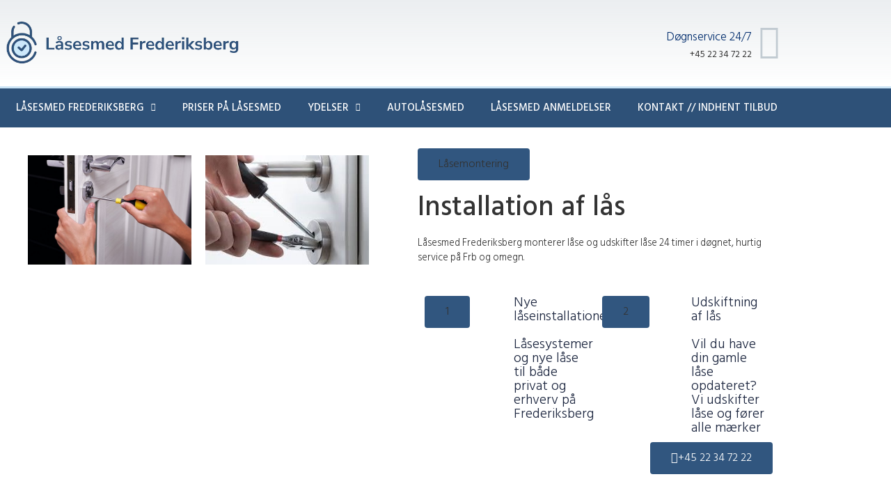

--- FILE ---
content_type: text/html; charset=UTF-8
request_url: https://www.lasesmed-frederiksberg.dk/installation-af-las/
body_size: 16927
content:
<!DOCTYPE html>
<html lang="da-DK" prefix="og: https://ogp.me/ns#">
<head>
	<meta charset="UTF-8">
	<meta name="viewport" content="width=device-width, initial-scale=1.0, viewport-fit=cover" />		
<!-- Søgemaskine-optimering af Rank Math - https://rankmath.com/ -->
<title>Installation af lås - Låsesmed Frederiksberg</title>
<meta name="description" content="Låsesmed Frederiksberg monterer låse og udskifter låse 24 timer i døgnet, hurtig service på Frb og omegn. "/>
<meta name="robots" content="index, follow, max-snippet:-1, max-video-preview:-1, max-image-preview:large"/>
<link rel="canonical" href="https://www.lasesmed-frederiksberg.dk/installation-af-las/" />
<meta property="og:locale" content="da_DK" />
<meta property="og:type" content="article" />
<meta property="og:title" content="Installation af lås - Låsesmed Frederiksberg" />
<meta property="og:description" content="Låsesmed Frederiksberg monterer låse og udskifter låse 24 timer i døgnet, hurtig service på Frb og omegn. " />
<meta property="og:url" content="https://www.lasesmed-frederiksberg.dk/installation-af-las/" />
<meta property="og:site_name" content="Låsesmed Frederiksberg" />
<meta property="og:updated_time" content="2020-09-03T18:32:26+02:00" />
<meta property="og:image" content="https://usercontent.one/wp/www.lasesmed-frederiksberg.dk/wp-content/uploads/2020/09/laasesmed-frederiksberg-13.jpg?media=1640955576" />
<meta property="og:image:secure_url" content="https://usercontent.one/wp/www.lasesmed-frederiksberg.dk/wp-content/uploads/2020/09/laasesmed-frederiksberg-13.jpg?media=1640955576" />
<meta property="og:image:width" content="545" />
<meta property="og:image:height" content="364" />
<meta property="og:image:alt" content="Låsesmed Frederiksberg kører 24 timer om døgnet!" />
<meta property="og:image:type" content="image/jpeg" />
<meta property="article:published_time" content="2020-09-03T13:48:30+02:00" />
<meta property="article:modified_time" content="2020-09-03T18:32:26+02:00" />
<meta name="twitter:card" content="summary_large_image" />
<meta name="twitter:title" content="Installation af lås - Låsesmed Frederiksberg" />
<meta name="twitter:description" content="Låsesmed Frederiksberg monterer låse og udskifter låse 24 timer i døgnet, hurtig service på Frb og omegn. " />
<meta name="twitter:image" content="https://usercontent.one/wp/www.lasesmed-frederiksberg.dk/wp-content/uploads/2020/09/laasesmed-frederiksberg-13.jpg?media=1640955576" />
<meta name="twitter:label1" content="Tid for at læse" />
<meta name="twitter:data1" content="3 minutter" />
<script type="application/ld+json" class="rank-math-schema">{"@context":"https://schema.org","@graph":[{"@type":["Locksmith","Organization"],"@id":"https://www.lasesmed-frederiksberg.dk/#organization","name":"L\u00e5sesmed Frederiksberg - D\u00f8gnservice","url":"https://www.lasesmed-frederiksberg.dk","logo":{"@type":"ImageObject","@id":"https://www.lasesmed-frederiksberg.dk/#logo","url":"https://www.lasesmed-frederiksberg.dk/wp-content/uploads/2020/09/correct.png","contentUrl":"https://www.lasesmed-frederiksberg.dk/wp-content/uploads/2020/09/correct.png","caption":"L\u00e5sesmed Frederiksberg - D\u00f8gnservice","inLanguage":"da-DK","width":"512","height":"512"},"openingHours":["Monday,Tuesday,Wednesday,Thursday,Friday,Saturday,Sunday 09:00-17:00"],"image":{"@id":"https://www.lasesmed-frederiksberg.dk/#logo"}},{"@type":"WebSite","@id":"https://www.lasesmed-frederiksberg.dk/#website","url":"https://www.lasesmed-frederiksberg.dk","name":"L\u00e5sesmed Frederiksberg - D\u00f8gnservice","publisher":{"@id":"https://www.lasesmed-frederiksberg.dk/#organization"},"inLanguage":"da-DK"},{"@type":"ImageObject","@id":"https://www.lasesmed-frederiksberg.dk/wp-content/uploads/2020/09/laasesmed-frederiksberg-13.jpg","url":"https://www.lasesmed-frederiksberg.dk/wp-content/uploads/2020/09/laasesmed-frederiksberg-13.jpg","width":"200","height":"200","inLanguage":"da-DK"},{"@type":"WebPage","@id":"https://www.lasesmed-frederiksberg.dk/installation-af-las/#webpage","url":"https://www.lasesmed-frederiksberg.dk/installation-af-las/","name":"Installation af l\u00e5s - L\u00e5sesmed Frederiksberg","datePublished":"2020-09-03T13:48:30+02:00","dateModified":"2020-09-03T18:32:26+02:00","isPartOf":{"@id":"https://www.lasesmed-frederiksberg.dk/#website"},"primaryImageOfPage":{"@id":"https://www.lasesmed-frederiksberg.dk/wp-content/uploads/2020/09/laasesmed-frederiksberg-13.jpg"},"inLanguage":"da-DK"},{"@type":"Person","@id":"https://www.lasesmed-frederiksberg.dk/author/sara/","name":"Sara","url":"https://www.lasesmed-frederiksberg.dk/author/sara/","image":{"@type":"ImageObject","@id":"https://secure.gravatar.com/avatar/30a7d1ae216d1b4c6f25060e4a869e4d8beda667073eeef1ffe58940e83aa130?s=96&amp;d=mm&amp;r=g","url":"https://secure.gravatar.com/avatar/30a7d1ae216d1b4c6f25060e4a869e4d8beda667073eeef1ffe58940e83aa130?s=96&amp;d=mm&amp;r=g","caption":"Sara","inLanguage":"da-DK"},"sameAs":["https://www.lasesmed-frederiksberg.dk"],"worksFor":{"@id":"https://www.lasesmed-frederiksberg.dk/#organization"}},{"@type":"Article","headline":"Installation af l\u00e5s - L\u00e5sesmed Frederiksberg","datePublished":"2020-09-03T13:48:30+02:00","dateModified":"2020-09-03T18:32:26+02:00","author":{"@id":"https://www.lasesmed-frederiksberg.dk/author/sara/","name":"Sara"},"publisher":{"@id":"https://www.lasesmed-frederiksberg.dk/#organization"},"description":"L\u00e5sesmed Frederiksberg monterer l\u00e5se og udskifter l\u00e5se 24 timer i d\u00f8gnet, hurtig service p\u00e5 Frb og omegn.\u00a0","name":"Installation af l\u00e5s - L\u00e5sesmed Frederiksberg","@id":"https://www.lasesmed-frederiksberg.dk/installation-af-las/#richSnippet","isPartOf":{"@id":"https://www.lasesmed-frederiksberg.dk/installation-af-las/#webpage"},"image":{"@id":"https://www.lasesmed-frederiksberg.dk/wp-content/uploads/2020/09/laasesmed-frederiksberg-13.jpg"},"inLanguage":"da-DK","mainEntityOfPage":{"@id":"https://www.lasesmed-frederiksberg.dk/installation-af-las/#webpage"}}]}</script>
<!-- /Rank Math WordPress SEO plugin -->

<link rel="alternate" type="application/rss+xml" title="Låsesmed Frederiksberg &raquo; Feed" href="https://www.lasesmed-frederiksberg.dk/feed/" />
<link rel="alternate" type="application/rss+xml" title="Låsesmed Frederiksberg &raquo;-kommentar-feed" href="https://www.lasesmed-frederiksberg.dk/comments/feed/" />
<link rel="alternate" title="oEmbed (JSON)" type="application/json+oembed" href="https://www.lasesmed-frederiksberg.dk/wp-json/oembed/1.0/embed?url=https%3A%2F%2Fwww.lasesmed-frederiksberg.dk%2Finstallation-af-las%2F" />
<link rel="alternate" title="oEmbed (XML)" type="text/xml+oembed" href="https://www.lasesmed-frederiksberg.dk/wp-json/oembed/1.0/embed?url=https%3A%2F%2Fwww.lasesmed-frederiksberg.dk%2Finstallation-af-las%2F&#038;format=xml" />
<style id='wp-img-auto-sizes-contain-inline-css'>
img:is([sizes=auto i],[sizes^="auto," i]){contain-intrinsic-size:3000px 1500px}
/*# sourceURL=wp-img-auto-sizes-contain-inline-css */
</style>
<style id='wp-emoji-styles-inline-css'>

	img.wp-smiley, img.emoji {
		display: inline !important;
		border: none !important;
		box-shadow: none !important;
		height: 1em !important;
		width: 1em !important;
		margin: 0 0.07em !important;
		vertical-align: -0.1em !important;
		background: none !important;
		padding: 0 !important;
	}
/*# sourceURL=wp-emoji-styles-inline-css */
</style>
<style id='global-styles-inline-css'>
:root{--wp--preset--aspect-ratio--square: 1;--wp--preset--aspect-ratio--4-3: 4/3;--wp--preset--aspect-ratio--3-4: 3/4;--wp--preset--aspect-ratio--3-2: 3/2;--wp--preset--aspect-ratio--2-3: 2/3;--wp--preset--aspect-ratio--16-9: 16/9;--wp--preset--aspect-ratio--9-16: 9/16;--wp--preset--color--black: #000000;--wp--preset--color--cyan-bluish-gray: #abb8c3;--wp--preset--color--white: #ffffff;--wp--preset--color--pale-pink: #f78da7;--wp--preset--color--vivid-red: #cf2e2e;--wp--preset--color--luminous-vivid-orange: #ff6900;--wp--preset--color--luminous-vivid-amber: #fcb900;--wp--preset--color--light-green-cyan: #7bdcb5;--wp--preset--color--vivid-green-cyan: #00d084;--wp--preset--color--pale-cyan-blue: #8ed1fc;--wp--preset--color--vivid-cyan-blue: #0693e3;--wp--preset--color--vivid-purple: #9b51e0;--wp--preset--gradient--vivid-cyan-blue-to-vivid-purple: linear-gradient(135deg,rgb(6,147,227) 0%,rgb(155,81,224) 100%);--wp--preset--gradient--light-green-cyan-to-vivid-green-cyan: linear-gradient(135deg,rgb(122,220,180) 0%,rgb(0,208,130) 100%);--wp--preset--gradient--luminous-vivid-amber-to-luminous-vivid-orange: linear-gradient(135deg,rgb(252,185,0) 0%,rgb(255,105,0) 100%);--wp--preset--gradient--luminous-vivid-orange-to-vivid-red: linear-gradient(135deg,rgb(255,105,0) 0%,rgb(207,46,46) 100%);--wp--preset--gradient--very-light-gray-to-cyan-bluish-gray: linear-gradient(135deg,rgb(238,238,238) 0%,rgb(169,184,195) 100%);--wp--preset--gradient--cool-to-warm-spectrum: linear-gradient(135deg,rgb(74,234,220) 0%,rgb(151,120,209) 20%,rgb(207,42,186) 40%,rgb(238,44,130) 60%,rgb(251,105,98) 80%,rgb(254,248,76) 100%);--wp--preset--gradient--blush-light-purple: linear-gradient(135deg,rgb(255,206,236) 0%,rgb(152,150,240) 100%);--wp--preset--gradient--blush-bordeaux: linear-gradient(135deg,rgb(254,205,165) 0%,rgb(254,45,45) 50%,rgb(107,0,62) 100%);--wp--preset--gradient--luminous-dusk: linear-gradient(135deg,rgb(255,203,112) 0%,rgb(199,81,192) 50%,rgb(65,88,208) 100%);--wp--preset--gradient--pale-ocean: linear-gradient(135deg,rgb(255,245,203) 0%,rgb(182,227,212) 50%,rgb(51,167,181) 100%);--wp--preset--gradient--electric-grass: linear-gradient(135deg,rgb(202,248,128) 0%,rgb(113,206,126) 100%);--wp--preset--gradient--midnight: linear-gradient(135deg,rgb(2,3,129) 0%,rgb(40,116,252) 100%);--wp--preset--font-size--small: 13px;--wp--preset--font-size--medium: 20px;--wp--preset--font-size--large: 36px;--wp--preset--font-size--x-large: 42px;--wp--preset--spacing--20: 0.44rem;--wp--preset--spacing--30: 0.67rem;--wp--preset--spacing--40: 1rem;--wp--preset--spacing--50: 1.5rem;--wp--preset--spacing--60: 2.25rem;--wp--preset--spacing--70: 3.38rem;--wp--preset--spacing--80: 5.06rem;--wp--preset--shadow--natural: 6px 6px 9px rgba(0, 0, 0, 0.2);--wp--preset--shadow--deep: 12px 12px 50px rgba(0, 0, 0, 0.4);--wp--preset--shadow--sharp: 6px 6px 0px rgba(0, 0, 0, 0.2);--wp--preset--shadow--outlined: 6px 6px 0px -3px rgb(255, 255, 255), 6px 6px rgb(0, 0, 0);--wp--preset--shadow--crisp: 6px 6px 0px rgb(0, 0, 0);}:root { --wp--style--global--content-size: 800px;--wp--style--global--wide-size: 1200px; }:where(body) { margin: 0; }.wp-site-blocks > .alignleft { float: left; margin-right: 2em; }.wp-site-blocks > .alignright { float: right; margin-left: 2em; }.wp-site-blocks > .aligncenter { justify-content: center; margin-left: auto; margin-right: auto; }:where(.wp-site-blocks) > * { margin-block-start: 24px; margin-block-end: 0; }:where(.wp-site-blocks) > :first-child { margin-block-start: 0; }:where(.wp-site-blocks) > :last-child { margin-block-end: 0; }:root { --wp--style--block-gap: 24px; }:root :where(.is-layout-flow) > :first-child{margin-block-start: 0;}:root :where(.is-layout-flow) > :last-child{margin-block-end: 0;}:root :where(.is-layout-flow) > *{margin-block-start: 24px;margin-block-end: 0;}:root :where(.is-layout-constrained) > :first-child{margin-block-start: 0;}:root :where(.is-layout-constrained) > :last-child{margin-block-end: 0;}:root :where(.is-layout-constrained) > *{margin-block-start: 24px;margin-block-end: 0;}:root :where(.is-layout-flex){gap: 24px;}:root :where(.is-layout-grid){gap: 24px;}.is-layout-flow > .alignleft{float: left;margin-inline-start: 0;margin-inline-end: 2em;}.is-layout-flow > .alignright{float: right;margin-inline-start: 2em;margin-inline-end: 0;}.is-layout-flow > .aligncenter{margin-left: auto !important;margin-right: auto !important;}.is-layout-constrained > .alignleft{float: left;margin-inline-start: 0;margin-inline-end: 2em;}.is-layout-constrained > .alignright{float: right;margin-inline-start: 2em;margin-inline-end: 0;}.is-layout-constrained > .aligncenter{margin-left: auto !important;margin-right: auto !important;}.is-layout-constrained > :where(:not(.alignleft):not(.alignright):not(.alignfull)){max-width: var(--wp--style--global--content-size);margin-left: auto !important;margin-right: auto !important;}.is-layout-constrained > .alignwide{max-width: var(--wp--style--global--wide-size);}body .is-layout-flex{display: flex;}.is-layout-flex{flex-wrap: wrap;align-items: center;}.is-layout-flex > :is(*, div){margin: 0;}body .is-layout-grid{display: grid;}.is-layout-grid > :is(*, div){margin: 0;}body{padding-top: 0px;padding-right: 0px;padding-bottom: 0px;padding-left: 0px;}a:where(:not(.wp-element-button)){text-decoration: underline;}:root :where(.wp-element-button, .wp-block-button__link){background-color: #32373c;border-width: 0;color: #fff;font-family: inherit;font-size: inherit;font-style: inherit;font-weight: inherit;letter-spacing: inherit;line-height: inherit;padding-top: calc(0.667em + 2px);padding-right: calc(1.333em + 2px);padding-bottom: calc(0.667em + 2px);padding-left: calc(1.333em + 2px);text-decoration: none;text-transform: inherit;}.has-black-color{color: var(--wp--preset--color--black) !important;}.has-cyan-bluish-gray-color{color: var(--wp--preset--color--cyan-bluish-gray) !important;}.has-white-color{color: var(--wp--preset--color--white) !important;}.has-pale-pink-color{color: var(--wp--preset--color--pale-pink) !important;}.has-vivid-red-color{color: var(--wp--preset--color--vivid-red) !important;}.has-luminous-vivid-orange-color{color: var(--wp--preset--color--luminous-vivid-orange) !important;}.has-luminous-vivid-amber-color{color: var(--wp--preset--color--luminous-vivid-amber) !important;}.has-light-green-cyan-color{color: var(--wp--preset--color--light-green-cyan) !important;}.has-vivid-green-cyan-color{color: var(--wp--preset--color--vivid-green-cyan) !important;}.has-pale-cyan-blue-color{color: var(--wp--preset--color--pale-cyan-blue) !important;}.has-vivid-cyan-blue-color{color: var(--wp--preset--color--vivid-cyan-blue) !important;}.has-vivid-purple-color{color: var(--wp--preset--color--vivid-purple) !important;}.has-black-background-color{background-color: var(--wp--preset--color--black) !important;}.has-cyan-bluish-gray-background-color{background-color: var(--wp--preset--color--cyan-bluish-gray) !important;}.has-white-background-color{background-color: var(--wp--preset--color--white) !important;}.has-pale-pink-background-color{background-color: var(--wp--preset--color--pale-pink) !important;}.has-vivid-red-background-color{background-color: var(--wp--preset--color--vivid-red) !important;}.has-luminous-vivid-orange-background-color{background-color: var(--wp--preset--color--luminous-vivid-orange) !important;}.has-luminous-vivid-amber-background-color{background-color: var(--wp--preset--color--luminous-vivid-amber) !important;}.has-light-green-cyan-background-color{background-color: var(--wp--preset--color--light-green-cyan) !important;}.has-vivid-green-cyan-background-color{background-color: var(--wp--preset--color--vivid-green-cyan) !important;}.has-pale-cyan-blue-background-color{background-color: var(--wp--preset--color--pale-cyan-blue) !important;}.has-vivid-cyan-blue-background-color{background-color: var(--wp--preset--color--vivid-cyan-blue) !important;}.has-vivid-purple-background-color{background-color: var(--wp--preset--color--vivid-purple) !important;}.has-black-border-color{border-color: var(--wp--preset--color--black) !important;}.has-cyan-bluish-gray-border-color{border-color: var(--wp--preset--color--cyan-bluish-gray) !important;}.has-white-border-color{border-color: var(--wp--preset--color--white) !important;}.has-pale-pink-border-color{border-color: var(--wp--preset--color--pale-pink) !important;}.has-vivid-red-border-color{border-color: var(--wp--preset--color--vivid-red) !important;}.has-luminous-vivid-orange-border-color{border-color: var(--wp--preset--color--luminous-vivid-orange) !important;}.has-luminous-vivid-amber-border-color{border-color: var(--wp--preset--color--luminous-vivid-amber) !important;}.has-light-green-cyan-border-color{border-color: var(--wp--preset--color--light-green-cyan) !important;}.has-vivid-green-cyan-border-color{border-color: var(--wp--preset--color--vivid-green-cyan) !important;}.has-pale-cyan-blue-border-color{border-color: var(--wp--preset--color--pale-cyan-blue) !important;}.has-vivid-cyan-blue-border-color{border-color: var(--wp--preset--color--vivid-cyan-blue) !important;}.has-vivid-purple-border-color{border-color: var(--wp--preset--color--vivid-purple) !important;}.has-vivid-cyan-blue-to-vivid-purple-gradient-background{background: var(--wp--preset--gradient--vivid-cyan-blue-to-vivid-purple) !important;}.has-light-green-cyan-to-vivid-green-cyan-gradient-background{background: var(--wp--preset--gradient--light-green-cyan-to-vivid-green-cyan) !important;}.has-luminous-vivid-amber-to-luminous-vivid-orange-gradient-background{background: var(--wp--preset--gradient--luminous-vivid-amber-to-luminous-vivid-orange) !important;}.has-luminous-vivid-orange-to-vivid-red-gradient-background{background: var(--wp--preset--gradient--luminous-vivid-orange-to-vivid-red) !important;}.has-very-light-gray-to-cyan-bluish-gray-gradient-background{background: var(--wp--preset--gradient--very-light-gray-to-cyan-bluish-gray) !important;}.has-cool-to-warm-spectrum-gradient-background{background: var(--wp--preset--gradient--cool-to-warm-spectrum) !important;}.has-blush-light-purple-gradient-background{background: var(--wp--preset--gradient--blush-light-purple) !important;}.has-blush-bordeaux-gradient-background{background: var(--wp--preset--gradient--blush-bordeaux) !important;}.has-luminous-dusk-gradient-background{background: var(--wp--preset--gradient--luminous-dusk) !important;}.has-pale-ocean-gradient-background{background: var(--wp--preset--gradient--pale-ocean) !important;}.has-electric-grass-gradient-background{background: var(--wp--preset--gradient--electric-grass) !important;}.has-midnight-gradient-background{background: var(--wp--preset--gradient--midnight) !important;}.has-small-font-size{font-size: var(--wp--preset--font-size--small) !important;}.has-medium-font-size{font-size: var(--wp--preset--font-size--medium) !important;}.has-large-font-size{font-size: var(--wp--preset--font-size--large) !important;}.has-x-large-font-size{font-size: var(--wp--preset--font-size--x-large) !important;}
:root :where(.wp-block-pullquote){font-size: 1.5em;line-height: 1.6;}
/*# sourceURL=global-styles-inline-css */
</style>
<link rel='stylesheet' id='hello-biz-css' href='https://usercontent.one/wp/www.lasesmed-frederiksberg.dk/wp-content/themes/hello-biz/assets/css/theme.css?ver=1.2.0&media=1640955576' media='all' />
<link rel='stylesheet' id='hello-biz-header-footer-css' href='https://usercontent.one/wp/www.lasesmed-frederiksberg.dk/wp-content/themes/hello-biz/assets/css/header-footer.css?ver=1.2.0&media=1640955576' media='all' />
<link rel='stylesheet' id='elementor-frontend-css' href='https://usercontent.one/wp/www.lasesmed-frederiksberg.dk/wp-content/plugins/elementor/assets/css/frontend.min.css?ver=3.34.0&media=1640955576' media='all' />
<link rel='stylesheet' id='widget-image-css' href='https://usercontent.one/wp/www.lasesmed-frederiksberg.dk/wp-content/plugins/elementor/assets/css/widget-image.min.css?ver=3.34.0&media=1640955576' media='all' />
<link rel='stylesheet' id='widget-icon-box-css' href='https://usercontent.one/wp/www.lasesmed-frederiksberg.dk/wp-content/plugins/elementor/assets/css/widget-icon-box.min.css?ver=3.34.0&media=1640955576' media='all' />
<link rel='stylesheet' id='widget-nav-menu-css' href='https://usercontent.one/wp/www.lasesmed-frederiksberg.dk/wp-content/plugins/elementor-pro/assets/css/widget-nav-menu.min.css?ver=3.29.2&media=1640955576' media='all' />
<link rel='stylesheet' id='widget-icon-list-css' href='https://usercontent.one/wp/www.lasesmed-frederiksberg.dk/wp-content/plugins/elementor/assets/css/widget-icon-list.min.css?ver=3.34.0&media=1640955576' media='all' />
<link rel='stylesheet' id='widget-heading-css' href='https://usercontent.one/wp/www.lasesmed-frederiksberg.dk/wp-content/plugins/elementor/assets/css/widget-heading.min.css?ver=3.34.0&media=1640955576' media='all' />
<link rel='stylesheet' id='widget-form-css' href='https://usercontent.one/wp/www.lasesmed-frederiksberg.dk/wp-content/plugins/elementor-pro/assets/css/widget-form.min.css?ver=3.29.2&media=1640955576' media='all' />
<link rel='stylesheet' id='elementor-icons-css' href='https://usercontent.one/wp/www.lasesmed-frederiksberg.dk/wp-content/plugins/elementor/assets/lib/eicons/css/elementor-icons.min.css?ver=5.45.0&media=1640955576' media='all' />
<link rel='stylesheet' id='elementor-post-9-css' href='https://usercontent.one/wp/www.lasesmed-frederiksberg.dk/wp-content/uploads/elementor/css/post-9.css?media=1640955576?ver=1768325512' media='all' />
<link rel='stylesheet' id='e-animation-grow-css' href='https://usercontent.one/wp/www.lasesmed-frederiksberg.dk/wp-content/plugins/elementor/assets/lib/animations/styles/e-animation-grow.min.css?ver=3.34.0&media=1640955576' media='all' />
<link rel='stylesheet' id='widget-divider-css' href='https://usercontent.one/wp/www.lasesmed-frederiksberg.dk/wp-content/plugins/elementor/assets/css/widget-divider.min.css?ver=3.34.0&media=1640955576' media='all' />
<link rel='stylesheet' id='e-motion-fx-css' href='https://usercontent.one/wp/www.lasesmed-frederiksberg.dk/wp-content/plugins/elementor-pro/assets/css/modules/motion-fx.min.css?ver=3.29.2&media=1640955576' media='all' />
<link rel='stylesheet' id='elementor-post-195-css' href='https://usercontent.one/wp/www.lasesmed-frederiksberg.dk/wp-content/uploads/elementor/css/post-195.css?media=1640955576?ver=1768332345' media='all' />
<link rel='stylesheet' id='elementor-post-27-css' href='https://usercontent.one/wp/www.lasesmed-frederiksberg.dk/wp-content/uploads/elementor/css/post-27.css?media=1640955576?ver=1768325512' media='all' />
<link rel='stylesheet' id='elementor-post-310-css' href='https://usercontent.one/wp/www.lasesmed-frederiksberg.dk/wp-content/uploads/elementor/css/post-310.css?media=1640955576?ver=1768325512' media='all' />
<link rel='stylesheet' id='elementor-gf-roboto-css' href='https://fonts.googleapis.com/css?family=Roboto:100,100italic,200,200italic,300,300italic,400,400italic,500,500italic,600,600italic,700,700italic,800,800italic,900,900italic&#038;display=auto' media='all' />
<link rel='stylesheet' id='elementor-gf-robotoslab-css' href='https://fonts.googleapis.com/css?family=Roboto+Slab:100,100italic,200,200italic,300,300italic,400,400italic,500,500italic,600,600italic,700,700italic,800,800italic,900,900italic&#038;display=auto' media='all' />
<link rel='stylesheet' id='elementor-gf-hind-css' href='https://fonts.googleapis.com/css?family=Hind:100,100italic,200,200italic,300,300italic,400,400italic,500,500italic,600,600italic,700,700italic,800,800italic,900,900italic&#038;display=auto' media='all' />
<link rel='stylesheet' id='elementor-icons-shared-0-css' href='https://usercontent.one/wp/www.lasesmed-frederiksberg.dk/wp-content/plugins/elementor/assets/lib/font-awesome/css/fontawesome.min.css?ver=5.15.3&media=1640955576' media='all' />
<link rel='stylesheet' id='elementor-icons-fa-solid-css' href='https://usercontent.one/wp/www.lasesmed-frederiksberg.dk/wp-content/plugins/elementor/assets/lib/font-awesome/css/solid.min.css?ver=5.15.3&media=1640955576' media='all' />
<link rel='stylesheet' id='elementor-icons-fa-regular-css' href='https://usercontent.one/wp/www.lasesmed-frederiksberg.dk/wp-content/plugins/elementor/assets/lib/font-awesome/css/regular.min.css?ver=5.15.3&media=1640955576' media='all' />
<script src="https://www.lasesmed-frederiksberg.dk/wp-includes/js/jquery/jquery.min.js?ver=3.7.1" id="jquery-core-js"></script>
<script src="https://www.lasesmed-frederiksberg.dk/wp-includes/js/jquery/jquery-migrate.min.js?ver=3.4.1" id="jquery-migrate-js"></script>
<link rel="https://api.w.org/" href="https://www.lasesmed-frederiksberg.dk/wp-json/" /><link rel="alternate" title="JSON" type="application/json" href="https://www.lasesmed-frederiksberg.dk/wp-json/wp/v2/pages/195" /><link rel="EditURI" type="application/rsd+xml" title="RSD" href="https://www.lasesmed-frederiksberg.dk/xmlrpc.php?rsd" />
<meta name="generator" content="WordPress 6.9" />
<link rel='shortlink' href='https://www.lasesmed-frederiksberg.dk/?p=195' />
<meta name="generator" content="Elementor 3.34.0; features: additional_custom_breakpoints; settings: css_print_method-external, google_font-enabled, font_display-auto">
			<style>
				.e-con.e-parent:nth-of-type(n+4):not(.e-lazyloaded):not(.e-no-lazyload),
				.e-con.e-parent:nth-of-type(n+4):not(.e-lazyloaded):not(.e-no-lazyload) * {
					background-image: none !important;
				}
				@media screen and (max-height: 1024px) {
					.e-con.e-parent:nth-of-type(n+3):not(.e-lazyloaded):not(.e-no-lazyload),
					.e-con.e-parent:nth-of-type(n+3):not(.e-lazyloaded):not(.e-no-lazyload) * {
						background-image: none !important;
					}
				}
				@media screen and (max-height: 640px) {
					.e-con.e-parent:nth-of-type(n+2):not(.e-lazyloaded):not(.e-no-lazyload),
					.e-con.e-parent:nth-of-type(n+2):not(.e-lazyloaded):not(.e-no-lazyload) * {
						background-image: none !important;
					}
				}
			</style>
			<link rel="icon" href="https://usercontent.one/wp/www.lasesmed-frederiksberg.dk/wp-content/uploads/2020/09/cropped-correct-1-32x32.png?media=1640955576" sizes="32x32" />
<link rel="icon" href="https://usercontent.one/wp/www.lasesmed-frederiksberg.dk/wp-content/uploads/2020/09/cropped-correct-1-192x192.png?media=1640955576" sizes="192x192" />
<link rel="apple-touch-icon" href="https://usercontent.one/wp/www.lasesmed-frederiksberg.dk/wp-content/uploads/2020/09/cropped-correct-1-180x180.png?media=1640955576" />
<meta name="msapplication-TileImage" content="https://usercontent.one/wp/www.lasesmed-frederiksberg.dk/wp-content/uploads/2020/09/cropped-correct-1-270x270.png?media=1640955576" />
</head>
<body data-rsssl=1 class="wp-singular page-template-default page page-id-195 wp-custom-logo wp-theme-hello-biz ehbiz-default elementor-default elementor-kit-9 elementor-page elementor-page-195">
		<div data-elementor-type="header" data-elementor-id="27" class="elementor elementor-27 elementor-location-header" data-elementor-post-type="elementor_library">
					<section class="elementor-section elementor-top-section elementor-element elementor-element-440c508a elementor-section-height-min-height elementor-section-content-middle elementor-section-boxed elementor-section-height-default elementor-section-items-middle" data-id="440c508a" data-element_type="section" data-settings="{&quot;background_background&quot;:&quot;gradient&quot;}">
						<div class="elementor-container elementor-column-gap-no">
					<div class="elementor-column elementor-col-50 elementor-top-column elementor-element elementor-element-1078c43b" data-id="1078c43b" data-element_type="column">
			<div class="elementor-widget-wrap elementor-element-populated">
						<div class="elementor-element elementor-element-3f9ca596 elementor-widget elementor-widget-theme-site-logo elementor-widget-image" data-id="3f9ca596" data-element_type="widget" data-widget_type="theme-site-logo.default">
				<div class="elementor-widget-container">
											<a href="https://www.lasesmed-frederiksberg.dk">
			<img fetchpriority="high" width="1321" height="250" src="https://usercontent.one/wp/www.lasesmed-frederiksberg.dk/wp-content/uploads/2022/10/cropped-cropped-Laasesmed-Frederiksberg-logo2.webp?media=1640955576" class="attachment-full size-full wp-image-631" alt="" srcset="https://usercontent.one/wp/www.lasesmed-frederiksberg.dk/wp-content/uploads/2022/10/cropped-cropped-Laasesmed-Frederiksberg-logo2.webp?media=1640955576 1321w, https://usercontent.one/wp/www.lasesmed-frederiksberg.dk/wp-content/uploads/2022/10/cropped-cropped-Laasesmed-Frederiksberg-logo2-300x57.webp?media=1640955576 300w, https://usercontent.one/wp/www.lasesmed-frederiksberg.dk/wp-content/uploads/2022/10/cropped-cropped-Laasesmed-Frederiksberg-logo2-1024x194.webp?media=1640955576 1024w, https://usercontent.one/wp/www.lasesmed-frederiksberg.dk/wp-content/uploads/2022/10/cropped-cropped-Laasesmed-Frederiksberg-logo2-768x145.webp?media=1640955576 768w" sizes="(max-width: 1321px) 100vw, 1321px" />				</a>
											</div>
				</div>
					</div>
		</div>
				<div class="elementor-column elementor-col-50 elementor-top-column elementor-element elementor-element-31e5b1cb" data-id="31e5b1cb" data-element_type="column">
			<div class="elementor-widget-wrap elementor-element-populated">
						<section class="elementor-section elementor-inner-section elementor-element elementor-element-5ecfdb45 elementor-section-boxed elementor-section-height-default elementor-section-height-default" data-id="5ecfdb45" data-element_type="section">
						<div class="elementor-container elementor-column-gap-default">
					<div class="elementor-column elementor-col-100 elementor-inner-column elementor-element elementor-element-342f0db8" data-id="342f0db8" data-element_type="column">
			<div class="elementor-widget-wrap elementor-element-populated">
						<div class="elementor-element elementor-element-134644d0 elementor-position-inline-end elementor-view-default elementor-mobile-position-block-start elementor-widget elementor-widget-icon-box" data-id="134644d0" data-element_type="widget" data-widget_type="icon-box.default">
				<div class="elementor-widget-container">
							<div class="elementor-icon-box-wrapper">

						<div class="elementor-icon-box-icon">
				<a href="tel:22347222" class="elementor-icon" tabindex="-1" aria-label="Døgnservice 24/7 ">
				<i aria-hidden="true" class="fas fa-phone-alt"></i>				</a>
			</div>
			
						<div class="elementor-icon-box-content">

									<h3 class="elementor-icon-box-title">
						<a href="tel:22347222" >
							Døgnservice 24/7 						</a>
					</h3>
				
									<p class="elementor-icon-box-description">
						 +45 22 34 72 22					</p>
				
			</div>
			
		</div>
						</div>
				</div>
					</div>
		</div>
					</div>
		</section>
					</div>
		</div>
					</div>
		</section>
				<nav class="elementor-section elementor-top-section elementor-element elementor-element-1b6fffb3 elementor-section-content-middle elementor-section-boxed elementor-section-height-default elementor-section-height-default" data-id="1b6fffb3" data-element_type="section" data-settings="{&quot;background_background&quot;:&quot;classic&quot;}">
						<div class="elementor-container elementor-column-gap-no">
					<div class="elementor-column elementor-col-100 elementor-top-column elementor-element elementor-element-3d5ced15" data-id="3d5ced15" data-element_type="column">
			<div class="elementor-widget-wrap elementor-element-populated">
						<div class="elementor-element elementor-element-6e1405aa elementor-nav-menu--stretch elementor-nav-menu__align-center elementor-nav-menu--dropdown-tablet elementor-nav-menu__text-align-aside elementor-nav-menu--toggle elementor-nav-menu--burger elementor-widget elementor-widget-nav-menu" data-id="6e1405aa" data-element_type="widget" data-settings="{&quot;full_width&quot;:&quot;stretch&quot;,&quot;submenu_icon&quot;:{&quot;value&quot;:&quot;&lt;i class=\&quot;fas fa-chevron-down\&quot;&gt;&lt;\/i&gt;&quot;,&quot;library&quot;:&quot;fa-solid&quot;},&quot;layout&quot;:&quot;horizontal&quot;,&quot;toggle&quot;:&quot;burger&quot;}" data-widget_type="nav-menu.default">
				<div class="elementor-widget-container">
								<nav aria-label="Menu" class="elementor-nav-menu--main elementor-nav-menu__container elementor-nav-menu--layout-horizontal e--pointer-background e--animation-fade">
				<ul id="menu-1-6e1405aa" class="elementor-nav-menu"><li class="menu-item menu-item-type-custom menu-item-object-custom menu-item-home menu-item-has-children menu-item-562"><a href="https://www.lasesmed-frederiksberg.dk/" class="elementor-item">Låsesmed Frederiksberg</a>
<ul class="sub-menu elementor-nav-menu--dropdown">
	<li class="menu-item menu-item-type-post_type menu-item-object-page menu-item-563"><a href="https://www.lasesmed-frederiksberg.dk/laasesmed-nordre-fasanvej/" class="elementor-sub-item">Låsesmed Nordre Fasanvej</a></li>
</ul>
</li>
<li class="menu-item menu-item-type-post_type menu-item-object-page menu-item-236"><a href="https://www.lasesmed-frederiksberg.dk/priser-pa-lasesmed/" class="elementor-item">Priser på låsesmed</a></li>
<li class="menu-item menu-item-type-post_type menu-item-object-page menu-item-home current-menu-ancestor current-menu-parent current_page_parent current_page_ancestor menu-item-has-children menu-item-237"><a href="https://www.lasesmed-frederiksberg.dk/" class="elementor-item">Ydelser</a>
<ul class="sub-menu elementor-nav-menu--dropdown">
	<li class="menu-item menu-item-type-post_type menu-item-object-page menu-item-238"><a href="https://www.lasesmed-frederiksberg.dk/lasereparation/" title="Reparation af låse og låsereparationer " class="elementor-sub-item">Låsereparation</a></li>
	<li class="menu-item menu-item-type-post_type menu-item-object-page menu-item-239"><a href="https://www.lasesmed-frederiksberg.dk/omkodning-af-laas/" title="Omkodning af lås Frederiksberg" class="elementor-sub-item">Omkodning af lås</a></li>
	<li class="menu-item menu-item-type-post_type menu-item-object-page menu-item-240"><a href="https://www.lasesmed-frederiksberg.dk/lasesmed-postkasse/" title="Låsesmed postkasse Frederiksberg" class="elementor-sub-item">Låsesmed Postkasse</a></li>
	<li class="menu-item menu-item-type-post_type menu-item-object-page current-menu-item page_item page-item-195 current_page_item menu-item-241"><a href="https://www.lasesmed-frederiksberg.dk/installation-af-las/" aria-current="page" title="Installation af lås Frederiksberg" class="elementor-sub-item elementor-item-active">Installation af lås</a></li>
	<li class="menu-item menu-item-type-post_type menu-item-object-post menu-item-665"><a href="https://www.lasesmed-frederiksberg.dk/mekaniske-laasesystemer-montering/" class="elementor-sub-item">Mekaniske låsesystemer montering</a></li>
	<li class="menu-item menu-item-type-post_type menu-item-object-page menu-item-697"><a href="https://www.lasesmed-frederiksberg.dk/laasekasse-til-yderdoer-montering-og-valg/" title="Låsekasser montering " class="elementor-sub-item">Låsekasse til yderdør</a></li>
	<li class="menu-item menu-item-type-post_type menu-item-object-post menu-item-666"><a href="https://www.lasesmed-frederiksberg.dk/elektronisk-laas-til-doer-anbefaling-og-tips/" class="elementor-sub-item">Elektronisk lås til dør</a></li>
	<li class="menu-item menu-item-type-post_type menu-item-object-post menu-item-667"><a href="https://www.lasesmed-frederiksberg.dk/laasesmed-frederiksberg-om-sikkerhedskaede-til-doer/" class="elementor-sub-item">Sikkerhedskæder</a></li>
</ul>
</li>
<li class="menu-item menu-item-type-post_type menu-item-object-page menu-item-242"><a href="https://www.lasesmed-frederiksberg.dk/autolasesmed/" class="elementor-item">Autolåsesmed</a></li>
<li class="menu-item menu-item-type-post_type menu-item-object-page menu-item-328"><a href="https://www.lasesmed-frederiksberg.dk/lasesmed-anmeldelser/" class="elementor-item">Låsesmed anmeldelser</a></li>
<li class="menu-item menu-item-type-post_type menu-item-object-page menu-item-247"><a href="https://www.lasesmed-frederiksberg.dk/kontakt-laasesmed-frederiksberg/" class="elementor-item">Kontakt // Indhent tilbud</a></li>
</ul>			</nav>
					<div class="elementor-menu-toggle" role="button" tabindex="0" aria-label="Menuskift" aria-expanded="false">
			<i aria-hidden="true" role="presentation" class="elementor-menu-toggle__icon--open eicon-menu-bar"></i><i aria-hidden="true" role="presentation" class="elementor-menu-toggle__icon--close eicon-close"></i>		</div>
					<nav class="elementor-nav-menu--dropdown elementor-nav-menu__container" aria-hidden="true">
				<ul id="menu-2-6e1405aa" class="elementor-nav-menu"><li class="menu-item menu-item-type-custom menu-item-object-custom menu-item-home menu-item-has-children menu-item-562"><a href="https://www.lasesmed-frederiksberg.dk/" class="elementor-item" tabindex="-1">Låsesmed Frederiksberg</a>
<ul class="sub-menu elementor-nav-menu--dropdown">
	<li class="menu-item menu-item-type-post_type menu-item-object-page menu-item-563"><a href="https://www.lasesmed-frederiksberg.dk/laasesmed-nordre-fasanvej/" class="elementor-sub-item" tabindex="-1">Låsesmed Nordre Fasanvej</a></li>
</ul>
</li>
<li class="menu-item menu-item-type-post_type menu-item-object-page menu-item-236"><a href="https://www.lasesmed-frederiksberg.dk/priser-pa-lasesmed/" class="elementor-item" tabindex="-1">Priser på låsesmed</a></li>
<li class="menu-item menu-item-type-post_type menu-item-object-page menu-item-home current-menu-ancestor current-menu-parent current_page_parent current_page_ancestor menu-item-has-children menu-item-237"><a href="https://www.lasesmed-frederiksberg.dk/" class="elementor-item" tabindex="-1">Ydelser</a>
<ul class="sub-menu elementor-nav-menu--dropdown">
	<li class="menu-item menu-item-type-post_type menu-item-object-page menu-item-238"><a href="https://www.lasesmed-frederiksberg.dk/lasereparation/" title="Reparation af låse og låsereparationer " class="elementor-sub-item" tabindex="-1">Låsereparation</a></li>
	<li class="menu-item menu-item-type-post_type menu-item-object-page menu-item-239"><a href="https://www.lasesmed-frederiksberg.dk/omkodning-af-laas/" title="Omkodning af lås Frederiksberg" class="elementor-sub-item" tabindex="-1">Omkodning af lås</a></li>
	<li class="menu-item menu-item-type-post_type menu-item-object-page menu-item-240"><a href="https://www.lasesmed-frederiksberg.dk/lasesmed-postkasse/" title="Låsesmed postkasse Frederiksberg" class="elementor-sub-item" tabindex="-1">Låsesmed Postkasse</a></li>
	<li class="menu-item menu-item-type-post_type menu-item-object-page current-menu-item page_item page-item-195 current_page_item menu-item-241"><a href="https://www.lasesmed-frederiksberg.dk/installation-af-las/" aria-current="page" title="Installation af lås Frederiksberg" class="elementor-sub-item elementor-item-active" tabindex="-1">Installation af lås</a></li>
	<li class="menu-item menu-item-type-post_type menu-item-object-post menu-item-665"><a href="https://www.lasesmed-frederiksberg.dk/mekaniske-laasesystemer-montering/" class="elementor-sub-item" tabindex="-1">Mekaniske låsesystemer montering</a></li>
	<li class="menu-item menu-item-type-post_type menu-item-object-page menu-item-697"><a href="https://www.lasesmed-frederiksberg.dk/laasekasse-til-yderdoer-montering-og-valg/" title="Låsekasser montering " class="elementor-sub-item" tabindex="-1">Låsekasse til yderdør</a></li>
	<li class="menu-item menu-item-type-post_type menu-item-object-post menu-item-666"><a href="https://www.lasesmed-frederiksberg.dk/elektronisk-laas-til-doer-anbefaling-og-tips/" class="elementor-sub-item" tabindex="-1">Elektronisk lås til dør</a></li>
	<li class="menu-item menu-item-type-post_type menu-item-object-post menu-item-667"><a href="https://www.lasesmed-frederiksberg.dk/laasesmed-frederiksberg-om-sikkerhedskaede-til-doer/" class="elementor-sub-item" tabindex="-1">Sikkerhedskæder</a></li>
</ul>
</li>
<li class="menu-item menu-item-type-post_type menu-item-object-page menu-item-242"><a href="https://www.lasesmed-frederiksberg.dk/autolasesmed/" class="elementor-item" tabindex="-1">Autolåsesmed</a></li>
<li class="menu-item menu-item-type-post_type menu-item-object-page menu-item-328"><a href="https://www.lasesmed-frederiksberg.dk/lasesmed-anmeldelser/" class="elementor-item" tabindex="-1">Låsesmed anmeldelser</a></li>
<li class="menu-item menu-item-type-post_type menu-item-object-page menu-item-247"><a href="https://www.lasesmed-frederiksberg.dk/kontakt-laasesmed-frederiksberg/" class="elementor-item" tabindex="-1">Kontakt // Indhent tilbud</a></li>
</ul>			</nav>
						</div>
				</div>
					</div>
		</div>
					</div>
		</nav>
				</div>
		
<main id="content" class="site-main post-195 page type-page status-publish hentry">

	
	<div class="page-content">
				<div data-elementor-type="wp-page" data-elementor-id="195" class="elementor elementor-195" data-elementor-post-type="page">
						<section class="elementor-section elementor-top-section elementor-element elementor-element-45643d28 elementor-section-boxed elementor-section-height-default elementor-section-height-default" data-id="45643d28" data-element_type="section" data-settings="{&quot;background_background&quot;:&quot;classic&quot;}">
							<div class="elementor-background-overlay"></div>
							<div class="elementor-container elementor-column-gap-wider">
					<div class="elementor-column elementor-col-50 elementor-top-column elementor-element elementor-element-74ecef56" data-id="74ecef56" data-element_type="column">
			<div class="elementor-widget-wrap elementor-element-populated">
						<section class="elementor-section elementor-inner-section elementor-element elementor-element-7bec44a1 elementor-section-height-min-height elementor-section-boxed elementor-section-height-default" data-id="7bec44a1" data-element_type="section">
						<div class="elementor-container elementor-column-gap-default">
					<div class="elementor-column elementor-col-50 elementor-inner-column elementor-element elementor-element-646848e1" data-id="646848e1" data-element_type="column">
			<div class="elementor-widget-wrap elementor-element-populated">
						<div class="elementor-element elementor-element-7aaf93df elementor-widget elementor-widget-image" data-id="7aaf93df" data-element_type="widget" data-widget_type="image.default">
				<div class="elementor-widget-container">
															<img decoding="async" width="545" height="364" src="https://usercontent.one/wp/www.lasesmed-frederiksberg.dk/wp-content/uploads/2020/09/laasesmed-frederiksberg-13.jpg?media=1640955576" class="attachment-full size-full wp-image-85" alt="Låsesmed Frederiksberg kører 24 timer om døgnet!" srcset="https://usercontent.one/wp/www.lasesmed-frederiksberg.dk/wp-content/uploads/2020/09/laasesmed-frederiksberg-13.jpg?media=1640955576 545w, https://usercontent.one/wp/www.lasesmed-frederiksberg.dk/wp-content/uploads/2020/09/laasesmed-frederiksberg-13-300x200.jpg?media=1640955576 300w" sizes="(max-width: 545px) 100vw, 545px" />															</div>
				</div>
					</div>
		</div>
				<div class="elementor-column elementor-col-50 elementor-inner-column elementor-element elementor-element-77bc9a4a" data-id="77bc9a4a" data-element_type="column">
			<div class="elementor-widget-wrap elementor-element-populated">
						<div class="elementor-element elementor-element-75858a0d elementor-widget elementor-widget-image" data-id="75858a0d" data-element_type="widget" data-widget_type="image.default">
				<div class="elementor-widget-container">
															<img decoding="async" width="275" height="184" src="https://usercontent.one/wp/www.lasesmed-frederiksberg.dk/wp-content/uploads/2020/09/Lille-aabning-af-doer.jpg?media=1640955576" class="attachment-full size-full wp-image-94" alt="Montering af lås indendørsdøre og udendørs døre af Låsesmed Frb" />															</div>
				</div>
					</div>
		</div>
					</div>
		</section>
					</div>
		</div>
				<div class="elementor-column elementor-col-50 elementor-top-column elementor-element elementor-element-7affad29" data-id="7affad29" data-element_type="column">
			<div class="elementor-widget-wrap elementor-element-populated">
						<div class="elementor-element elementor-element-2311ba6d elementor-widget elementor-widget-button" data-id="2311ba6d" data-element_type="widget" data-widget_type="button.default">
				<div class="elementor-widget-container">
									<div class="elementor-button-wrapper">
					<a class="elementor-button elementor-size-md" role="button">
						<span class="elementor-button-content-wrapper">
									<span class="elementor-button-text">Låsemontering</span>
					</span>
					</a>
				</div>
								</div>
				</div>
				<div class="elementor-element elementor-element-2c97f065 elementor-widget elementor-widget-heading" data-id="2c97f065" data-element_type="widget" data-widget_type="heading.default">
				<div class="elementor-widget-container">
					<h1 class="elementor-heading-title elementor-size-default">Installation af lås</h1>				</div>
				</div>
				<div class="elementor-element elementor-element-41f1f439 elementor-widget elementor-widget-text-editor" data-id="41f1f439" data-element_type="widget" data-widget_type="text-editor.default">
				<div class="elementor-widget-container">
									<p>Låsesmed Frederiksberg monterer låse og udskifter låse 24 timer i døgnet, hurtig service på Frb og omegn. </p>								</div>
				</div>
				<section class="elementor-section elementor-inner-section elementor-element elementor-element-2c220072 elementor-section-boxed elementor-section-height-default elementor-section-height-default" data-id="2c220072" data-element_type="section">
						<div class="elementor-container elementor-column-gap-default">
					<div class="elementor-column elementor-col-25 elementor-inner-column elementor-element elementor-element-219c8d3b" data-id="219c8d3b" data-element_type="column">
			<div class="elementor-widget-wrap elementor-element-populated">
						<div class="elementor-element elementor-element-39bb62c elementor-widget elementor-widget-button" data-id="39bb62c" data-element_type="widget" data-widget_type="button.default">
				<div class="elementor-widget-container">
									<div class="elementor-button-wrapper">
					<a class="elementor-button elementor-size-md" role="button">
						<span class="elementor-button-content-wrapper">
									<span class="elementor-button-text">1</span>
					</span>
					</a>
				</div>
								</div>
				</div>
					</div>
		</div>
				<div class="elementor-column elementor-col-25 elementor-inner-column elementor-element elementor-element-621095c8" data-id="621095c8" data-element_type="column">
			<div class="elementor-widget-wrap elementor-element-populated">
						<div class="elementor-element elementor-element-4f91a76b elementor-widget elementor-widget-heading" data-id="4f91a76b" data-element_type="widget" data-widget_type="heading.default">
				<div class="elementor-widget-container">
					<h3 class="elementor-heading-title elementor-size-default">Nye låseinstallationer</h3>				</div>
				</div>
				<div class="elementor-element elementor-element-67d3a178 elementor-widget elementor-widget-heading" data-id="67d3a178" data-element_type="widget" data-widget_type="heading.default">
				<div class="elementor-widget-container">
					<h3 class="elementor-heading-title elementor-size-default">Låsesystemer og nye låse til både privat og erhverv på Frederiksberg</h3>				</div>
				</div>
					</div>
		</div>
				<div class="elementor-column elementor-col-25 elementor-inner-column elementor-element elementor-element-6963f314" data-id="6963f314" data-element_type="column">
			<div class="elementor-widget-wrap elementor-element-populated">
						<div class="elementor-element elementor-element-6da99bb2 elementor-widget elementor-widget-button" data-id="6da99bb2" data-element_type="widget" data-widget_type="button.default">
				<div class="elementor-widget-container">
									<div class="elementor-button-wrapper">
					<a class="elementor-button elementor-size-md" role="button">
						<span class="elementor-button-content-wrapper">
									<span class="elementor-button-text">2</span>
					</span>
					</a>
				</div>
								</div>
				</div>
					</div>
		</div>
				<div class="elementor-column elementor-col-25 elementor-inner-column elementor-element elementor-element-8345ec0" data-id="8345ec0" data-element_type="column">
			<div class="elementor-widget-wrap elementor-element-populated">
						<div class="elementor-element elementor-element-48fefd11 elementor-widget elementor-widget-heading" data-id="48fefd11" data-element_type="widget" data-widget_type="heading.default">
				<div class="elementor-widget-container">
					<h3 class="elementor-heading-title elementor-size-default">Udskiftning af lås</h3>				</div>
				</div>
				<div class="elementor-element elementor-element-3144568f elementor-widget elementor-widget-heading" data-id="3144568f" data-element_type="widget" data-widget_type="heading.default">
				<div class="elementor-widget-container">
					<h3 class="elementor-heading-title elementor-size-default">Vil du have din gamle låse opdateret? Vi udskifter låse og fører alle mærker</h3>				</div>
				</div>
					</div>
		</div>
					</div>
		</section>
				<div class="elementor-element elementor-element-76c96db3 elementor-align-right elementor-widget elementor-widget-button" data-id="76c96db3" data-element_type="widget" data-widget_type="button.default">
				<div class="elementor-widget-container">
									<div class="elementor-button-wrapper">
					<a class="elementor-button elementor-button-link elementor-size-md elementor-animation-grow" href="tel:22347222">
						<span class="elementor-button-content-wrapper">
						<span class="elementor-button-icon">
				<i aria-hidden="true" class="fas fa-phone-alt"></i>			</span>
									<span class="elementor-button-text">+45 22 34 72 22</span>
					</span>
					</a>
				</div>
								</div>
				</div>
					</div>
		</div>
					</div>
		</section>
				<section class="elementor-section elementor-top-section elementor-element elementor-element-7072737d elementor-section-boxed elementor-section-height-default elementor-section-height-default" data-id="7072737d" data-element_type="section" data-settings="{&quot;background_background&quot;:&quot;classic&quot;}">
						<div class="elementor-container elementor-column-gap-no">
					<div class="elementor-column elementor-col-100 elementor-top-column elementor-element elementor-element-12887953" data-id="12887953" data-element_type="column">
			<div class="elementor-widget-wrap elementor-element-populated">
						<section class="elementor-section elementor-inner-section elementor-element elementor-element-2fc07d0c elementor-section-boxed elementor-section-height-default elementor-section-height-default" data-id="2fc07d0c" data-element_type="section">
						<div class="elementor-container elementor-column-gap-wider">
					<div class="elementor-column elementor-col-50 elementor-inner-column elementor-element elementor-element-24b6c926" data-id="24b6c926" data-element_type="column">
			<div class="elementor-widget-wrap elementor-element-populated">
						<div class="elementor-element elementor-element-499b7518 elementor-widget elementor-widget-heading" data-id="499b7518" data-element_type="widget" data-widget_type="heading.default">
				<div class="elementor-widget-container">
					<h3 class="elementor-heading-title elementor-size-default">24 timer Låsemontering og låseservice</h3>				</div>
				</div>
				<div class="elementor-element elementor-element-4412dfe6 elementor-widget elementor-widget-text-editor" data-id="4412dfe6" data-element_type="widget" data-widget_type="text-editor.default">
				<div class="elementor-widget-container">
									<p><br />Skal din lås udskiftes på din kontordør? Eller måske ønsker du at opgradere dine låse på hoveddøren eller terrasedøren? <a href="https://www.lasesmed-frederiksberg.dk/">Låsesmed Frederiksberg </a>tilbyder konkurrencedygtige udskiftning af låse pris fra 995;- for en standard lås. Vores låsesmede på Frb arbejder primært på Frederiksberg men og kan ankomme inden for 30 minutter i hele hovedstaden.</p><p>Uanset hvilken grund du må have til at skulle ændre på dine låse, er vi i stand til at hjælpe og tage udfordringen.<br />Det kan være en god idé at udskifte en fælles dørlås til en brandlås så det er muligt hurtigere at flygte i tilfælde af brand. Måske har du lige købt en ny bolig og derfor ønsker at ændre alle udvendige døre med helt nye låse. Dette anbefales stærkt af vores låsesmed på Frederiksberg, da du ikke ønsker, at tidligere lejere eller ejendomsmæglere skal have en nøglekopi til dit hjem. </p><p>Låsesmed Frederiksberg giver dig en yderst pålidelig og fremragende service døgnet rundt.<br />Ring til os og få hjælp med enhver låsesmed opgave, Låsesmed Frederiksberg tilbyder vi et bredt vifte af sikkerhedsmuligheder for at forbedre dit hjem og dit erhvervs sikkerhed.</p><p>For at sikre at du føler dig tryg og sikker i din bolig eller kommercielle ejendom.<br />Vores låsesmedtjenester passer til ethvert budget og sikkerhedsbehov, du måtte have.<br />Ring til os og få hjælp indenfor 30 minutter hvis dit ærinde er akut. </p>								</div>
				</div>
				<div class="elementor-element elementor-element-6b078f0 elementor-widget elementor-widget-image" data-id="6b078f0" data-element_type="widget" data-widget_type="image.default">
				<div class="elementor-widget-container">
															<img loading="lazy" decoding="async" width="512" height="133" src="https://usercontent.one/wp/www.lasesmed-frederiksberg.dk/wp-content/uploads/2020/09/unnamedzcc.jpg?media=1640955576" class="attachment-full size-full wp-image-156" alt="Låsemontering og installation af låse på Frederiksberg" srcset="https://usercontent.one/wp/www.lasesmed-frederiksberg.dk/wp-content/uploads/2020/09/unnamedzcc.jpg?media=1640955576 512w, https://usercontent.one/wp/www.lasesmed-frederiksberg.dk/wp-content/uploads/2020/09/unnamedzcc-300x78.jpg?media=1640955576 300w" sizes="(max-width: 512px) 100vw, 512px" />															</div>
				</div>
				<div class="elementor-element elementor-element-19c2b34e elementor-widget elementor-widget-heading" data-id="19c2b34e" data-element_type="widget" data-widget_type="heading.default">
				<div class="elementor-widget-container">
					<h3 class="elementor-heading-title elementor-size-default">Din pålidelige låsesmed på Frederiksberg til installation af låse</h3>				</div>
				</div>
				<div class="elementor-element elementor-element-2a5abc4b elementor-widget elementor-widget-text-editor" data-id="2a5abc4b" data-element_type="widget" data-widget_type="text-editor.default">
				<div class="elementor-widget-container">
									<p>Vi har været i låsesmedbranchen i lang tid nu, hvilket betyder, at du kan stole på, at vi ved, hvad vi laver. Når du ringer til Låsesmed Frederiksberg, sigter vi mod at komme ud til dig inden for mindre end en halv time, uanset hvor i København du ringer fra. Vores erfarne låsesmed ankommer med alle de nødvendige værktøjer til at reparere eller udskifte din lås hurtigt og uden besvær &#8211; ring til os; på <a href="tel:22347222">+ 45 22 34 72 22</a></p>								</div>
				</div>
					</div>
		</div>
				<div class="elementor-column elementor-col-50 elementor-inner-column elementor-element elementor-element-1203d44c" data-id="1203d44c" data-element_type="column">
			<div class="elementor-widget-wrap elementor-element-populated">
						<div class="elementor-element elementor-element-6c65ee6b elementor-widget elementor-widget-image" data-id="6c65ee6b" data-element_type="widget" data-widget_type="image.default">
				<div class="elementor-widget-container">
															<img loading="lazy" decoding="async" width="1920" height="1080" src="https://usercontent.one/wp/www.lasesmed-frederiksberg.dk/wp-content/uploads/2020/09/adgangskontrol-til-private.jpg?media=1640955576" class="attachment-full size-full wp-image-136" alt="Installation af låse og låsemontering København af låsesmed Frederiksberg" srcset="https://usercontent.one/wp/www.lasesmed-frederiksberg.dk/wp-content/uploads/2020/09/adgangskontrol-til-private.jpg?media=1640955576 1920w, https://usercontent.one/wp/www.lasesmed-frederiksberg.dk/wp-content/uploads/2020/09/adgangskontrol-til-private-300x169.jpg?media=1640955576 300w, https://usercontent.one/wp/www.lasesmed-frederiksberg.dk/wp-content/uploads/2020/09/adgangskontrol-til-private-1024x576.jpg?media=1640955576 1024w, https://usercontent.one/wp/www.lasesmed-frederiksberg.dk/wp-content/uploads/2020/09/adgangskontrol-til-private-768x432.jpg?media=1640955576 768w, https://usercontent.one/wp/www.lasesmed-frederiksberg.dk/wp-content/uploads/2020/09/adgangskontrol-til-private-1536x864.jpg?media=1640955576 1536w" sizes="(max-width: 1920px) 100vw, 1920px" />															</div>
				</div>
				<div class="elementor-element elementor-element-747dadc1 elementor-widget elementor-widget-heading" data-id="747dadc1" data-element_type="widget" data-widget_type="heading.default">
				<div class="elementor-widget-container">
					<h3 class="elementor-heading-title elementor-size-default">Montering af låse og låsemontering </h3>				</div>
				</div>
				<div class="elementor-element elementor-element-561b2249 elementor-widget elementor-widget-text-editor" data-id="561b2249" data-element_type="widget" data-widget_type="text-editor.default">
				<div class="elementor-widget-container">
									<p>Uanset om du har mistet dine nøgler, brudt din lås eller bare vil have din låse ændret for ekstra sikkerhed og ro i sindet, er vi det rette låsesmedfirma at komme til for at få et låseskift. Specielt hvis du bor på Frederiksberg, på Frederiksberg tilbyder vi alle vores gratis kørsel, dette kan vi gøre fordi at vi ligger lokalt på Frederiksberg. <br />Vi er opmærksomme på, at hvis dette er tilfældet, at du ønsker, at nogen kommer hurtigt og behandler låseproblemet med det samme. Derfor bestræber Låsesmed Frederiksberg at komme til dig inden for 10-30 minutter, uanset tidspunktet på dagen eller natten, du ringer til os.</p><p><br />Hvis du leder efter en lokal låsesmed på Frederiksberg, så skal du ikke lede længere.<br />Låsesmed Frederiksberg tilbyder en pålidelig låsesmed service og venlig kundebehandling altid!</p><p>På denne hjemmeside som har til formål at give dig alle de detaljer, du har brug for om vores tjenester, priser og områder, vi dækker.<br />Hvis du har spørgsmål, så tøv ikke med at kontakte os. Vores venlige låsesmede vil med glæde besvare eventuelle spørgsmål, du må have.</p>								</div>
				</div>
				<div class="elementor-element elementor-element-4012c9ea elementor-align-center elementor-widget elementor-widget-button" data-id="4012c9ea" data-element_type="widget" data-widget_type="button.default">
				<div class="elementor-widget-container">
									<div class="elementor-button-wrapper">
					<a class="elementor-button elementor-button-link elementor-size-md elementor-animation-grow" href="tel:22347222">
						<span class="elementor-button-content-wrapper">
						<span class="elementor-button-icon">
				<i aria-hidden="true" class="fas fa-phone-alt"></i>			</span>
									<span class="elementor-button-text">+45 22 34 72 22</span>
					</span>
					</a>
				</div>
								</div>
				</div>
					</div>
		</div>
					</div>
		</section>
					</div>
		</div>
					</div>
		</section>
				<section class="elementor-section elementor-top-section elementor-element elementor-element-379e3a6f elementor-section-boxed elementor-section-height-default elementor-section-height-default" data-id="379e3a6f" data-element_type="section" data-settings="{&quot;background_background&quot;:&quot;classic&quot;}">
							<div class="elementor-background-overlay"></div>
							<div class="elementor-container elementor-column-gap-default">
					<div class="elementor-column elementor-col-100 elementor-top-column elementor-element elementor-element-6b80941e" data-id="6b80941e" data-element_type="column">
			<div class="elementor-widget-wrap elementor-element-populated">
						<section class="elementor-section elementor-inner-section elementor-element elementor-element-528a5e70 elementor-section-boxed elementor-section-height-default elementor-section-height-default" data-id="528a5e70" data-element_type="section">
						<div class="elementor-container elementor-column-gap-default">
					<div class="elementor-column elementor-col-100 elementor-inner-column elementor-element elementor-element-142c9d1c" data-id="142c9d1c" data-element_type="column">
			<div class="elementor-widget-wrap elementor-element-populated">
						<div class="elementor-element elementor-element-61f6547c elementor-align-center elementor-widget elementor-widget-button" data-id="61f6547c" data-element_type="widget" data-widget_type="button.default">
				<div class="elementor-widget-container">
									<div class="elementor-button-wrapper">
					<a class="elementor-button elementor-size-md" role="button">
						<span class="elementor-button-content-wrapper">
									<span class="elementor-button-text">Flere ydelser</span>
					</span>
					</a>
				</div>
								</div>
				</div>
				<div class="elementor-element elementor-element-52477972 elementor-widget elementor-widget-heading" data-id="52477972" data-element_type="widget" data-widget_type="heading.default">
				<div class="elementor-widget-container">
					<h2 class="elementor-heading-title elementor-size-default">Låsesmed Frederiksberg tilbyder følgende</h2>				</div>
				</div>
					</div>
		</div>
					</div>
		</section>
				<section class="elementor-section elementor-inner-section elementor-element elementor-element-5c70fd2c elementor-section-boxed elementor-section-height-default elementor-section-height-default" data-id="5c70fd2c" data-element_type="section">
						<div class="elementor-container elementor-column-gap-wide">
					<div class="elementor-column elementor-col-33 elementor-inner-column elementor-element elementor-element-6cb6d557" data-id="6cb6d557" data-element_type="column" data-settings="{&quot;background_background&quot;:&quot;classic&quot;}">
			<div class="elementor-widget-wrap elementor-element-populated">
						<div class="elementor-element elementor-element-278e9e93 elementor-widget elementor-widget-image" data-id="278e9e93" data-element_type="widget" data-widget_type="image.default">
				<div class="elementor-widget-container">
															<img decoding="async" src="https://usercontent.one/wp/www.lasesmed-frederiksberg.dk/wp-content/uploads/elementor/thumbs/Autolaasesmed-kbh-Koebenhavn-oux61vkb2ebkk8t0gcz1ijxftam5erlicaahntqpyo.jpg?media=1640955576" title="Autolåsesmed kbh København" alt="Autolåsesmed København og frb" loading="lazy" />															</div>
				</div>
				<div class="elementor-element elementor-element-356be90 elementor-widget elementor-widget-heading" data-id="356be90" data-element_type="widget" data-widget_type="heading.default">
				<div class="elementor-widget-container">
					<h3 class="elementor-heading-title elementor-size-default">Autolåsesmed</h3>				</div>
				</div>
				<div class="elementor-element elementor-element-3dbf4c43 elementor-widget-divider--view-line elementor-widget elementor-widget-divider" data-id="3dbf4c43" data-element_type="widget" data-widget_type="divider.default">
				<div class="elementor-widget-container">
							<div class="elementor-divider">
			<span class="elementor-divider-separator">
						</span>
		</div>
						</div>
				</div>
				<div class="elementor-element elementor-element-6e3e8ec elementor-widget elementor-widget-text-editor" data-id="6e3e8ec" data-element_type="widget" data-widget_type="text-editor.default">
				<div class="elementor-widget-container">
									<p>Skal du bruge en låsesmed til bil? Så kan vi med stor glæde også hjælpe. Læs mere om vores autolåsesmed og låsesmed til bil her.</p>								</div>
				</div>
				<div class="elementor-element elementor-element-4e24919d elementor-align-center elementor-widget elementor-widget-button" data-id="4e24919d" data-element_type="widget" data-widget_type="button.default">
				<div class="elementor-widget-container">
									<div class="elementor-button-wrapper">
					<a class="elementor-button elementor-button-link elementor-size-md elementor-animation-grow" href="https://www.lasesmed-frederiksberg.dk/autolasesmed/">
						<span class="elementor-button-content-wrapper">
						<span class="elementor-button-icon">
				<i aria-hidden="true" class="fas fa-angle-right"></i>			</span>
									<span class="elementor-button-text">Læs Mere</span>
					</span>
					</a>
				</div>
								</div>
				</div>
					</div>
		</div>
				<div class="elementor-column elementor-col-33 elementor-inner-column elementor-element elementor-element-43386a0d" data-id="43386a0d" data-element_type="column" data-settings="{&quot;background_background&quot;:&quot;classic&quot;}">
			<div class="elementor-widget-wrap elementor-element-populated">
						<div class="elementor-element elementor-element-4a0c23af elementor-widget elementor-widget-image" data-id="4a0c23af" data-element_type="widget" data-widget_type="image.default">
				<div class="elementor-widget-container">
															<img loading="lazy" decoding="async" width="275" height="183" src="https://usercontent.one/wp/www.lasesmed-frederiksberg.dk/wp-content/uploads/2020/09/Knaekket-noegle-lille-billed.jpg?media=1640955576" class="attachment-full size-full wp-image-89" alt="Reparation af låse på Frederiksberg" />															</div>
				</div>
				<div class="elementor-element elementor-element-6dcc5b85 elementor-widget elementor-widget-heading" data-id="6dcc5b85" data-element_type="widget" data-widget_type="heading.default">
				<div class="elementor-widget-container">
					<h3 class="elementor-heading-title elementor-size-default">Låsereparation</h3>				</div>
				</div>
				<div class="elementor-element elementor-element-7148c6a9 elementor-widget-divider--view-line elementor-widget elementor-widget-divider" data-id="7148c6a9" data-element_type="widget" data-widget_type="divider.default">
				<div class="elementor-widget-container">
							<div class="elementor-divider">
			<span class="elementor-divider-separator">
						</span>
		</div>
						</div>
				</div>
				<div class="elementor-element elementor-element-196387e8 elementor-widget elementor-widget-text-editor" data-id="196387e8" data-element_type="widget" data-widget_type="text-editor.default">
				<div class="elementor-widget-container">
									<p>Er din nøgle kommet til at knække i låsen og du har derfor behov for hjælp til en låsereparation. Dette klarer vi, læs mere her;</p>								</div>
				</div>
				<div class="elementor-element elementor-element-52bbb5e8 elementor-align-center elementor-widget elementor-widget-button" data-id="52bbb5e8" data-element_type="widget" data-widget_type="button.default">
				<div class="elementor-widget-container">
									<div class="elementor-button-wrapper">
					<a class="elementor-button elementor-button-link elementor-size-md elementor-animation-grow" href="https://www.lasesmed-frederiksberg.dk/laasereparation/">
						<span class="elementor-button-content-wrapper">
						<span class="elementor-button-icon">
				<i aria-hidden="true" class="fas fa-angle-right"></i>			</span>
									<span class="elementor-button-text">Læs Mere</span>
					</span>
					</a>
				</div>
								</div>
				</div>
					</div>
		</div>
				<div class="elementor-column elementor-col-33 elementor-inner-column elementor-element elementor-element-302a2125" data-id="302a2125" data-element_type="column" data-settings="{&quot;background_background&quot;:&quot;classic&quot;}">
			<div class="elementor-widget-wrap elementor-element-populated">
						<div class="elementor-element elementor-element-4ba6c345 elementor-widget elementor-widget-image" data-id="4ba6c345" data-element_type="widget" data-widget_type="image.default">
				<div class="elementor-widget-container">
															<img decoding="async" src="https://usercontent.one/wp/www.lasesmed-frederiksberg.dk/wp-content/uploads/elementor/thumbs/postkasselaas-frederiksberg-oux6xxu46y7ole8d87wwkgnhagkvz2vw2zeqzm79ps.jpg?media=1640955576" title="postkasselås frederiksberg" alt="Postkasselås Frederiksberg" loading="lazy" />															</div>
				</div>
				<div class="elementor-element elementor-element-5caa1558 elementor-widget elementor-widget-heading" data-id="5caa1558" data-element_type="widget" data-widget_type="heading.default">
				<div class="elementor-widget-container">
					<h3 class="elementor-heading-title elementor-size-default">Postkasselås</h3>				</div>
				</div>
				<div class="elementor-element elementor-element-15444510 elementor-widget-divider--view-line elementor-widget elementor-widget-divider" data-id="15444510" data-element_type="widget" data-widget_type="divider.default">
				<div class="elementor-widget-container">
							<div class="elementor-divider">
			<span class="elementor-divider-separator">
						</span>
		</div>
						</div>
				</div>
				<div class="elementor-element elementor-element-1c0b17b2 elementor-widget elementor-widget-text-editor" data-id="1c0b17b2" data-element_type="widget" data-widget_type="text-editor.default">
				<div class="elementor-widget-container">
									<p>Låsesmed til postkasse på Frederiksberg, vi monterer nye og reparerer postkasselåse og monterer systemer. </p>								</div>
				</div>
				<div class="elementor-element elementor-element-39c513d0 elementor-align-center elementor-widget elementor-widget-button" data-id="39c513d0" data-element_type="widget" data-widget_type="button.default">
				<div class="elementor-widget-container">
									<div class="elementor-button-wrapper">
					<a class="elementor-button elementor-button-link elementor-size-md elementor-animation-grow" href="https://www.lasesmed-frederiksberg.dk/lasesmed-postkasse/">
						<span class="elementor-button-content-wrapper">
						<span class="elementor-button-icon">
				<i aria-hidden="true" class="fas fa-angle-right"></i>			</span>
									<span class="elementor-button-text">Læs mere</span>
					</span>
					</a>
				</div>
								</div>
				</div>
					</div>
		</div>
					</div>
		</section>
				<section class="elementor-section elementor-inner-section elementor-element elementor-element-15eca38d elementor-section-boxed elementor-section-height-default elementor-section-height-default" data-id="15eca38d" data-element_type="section">
						<div class="elementor-container elementor-column-gap-default">
					<div class="elementor-column elementor-col-100 elementor-inner-column elementor-element elementor-element-6735b65" data-id="6735b65" data-element_type="column">
			<div class="elementor-widget-wrap elementor-element-populated">
						<div class="elementor-element elementor-element-7e75055 elementor-align-center elementor-widget elementor-widget-button" data-id="7e75055" data-element_type="widget" data-widget_type="button.default">
				<div class="elementor-widget-container">
									<div class="elementor-button-wrapper">
					<a class="elementor-button elementor-button-link elementor-size-md elementor-animation-grow" href="https://www.lasesmed-frederiksberg.dk/kontakt-laasesmed-frederiksberg/">
						<span class="elementor-button-content-wrapper">
									<span class="elementor-button-text">Kontakt os her</span>
					</span>
					</a>
				</div>
								</div>
				</div>
					</div>
		</div>
					</div>
		</section>
					</div>
		</div>
					</div>
		</section>
				<section class="elementor-section elementor-top-section elementor-element elementor-element-252c7915 elementor-section-boxed elementor-section-height-default elementor-section-height-default" data-id="252c7915" data-element_type="section" data-settings="{&quot;background_background&quot;:&quot;classic&quot;}">
						<div class="elementor-container elementor-column-gap-no">
					<div class="elementor-column elementor-col-50 elementor-top-column elementor-element elementor-element-183afe7b" data-id="183afe7b" data-element_type="column">
			<div class="elementor-widget-wrap elementor-element-populated">
						<section class="elementor-section elementor-inner-section elementor-element elementor-element-50e3bdd8 elementor-section-boxed elementor-section-height-default elementor-section-height-default" data-id="50e3bdd8" data-element_type="section">
						<div class="elementor-container elementor-column-gap-default">
					<div class="elementor-column elementor-col-100 elementor-inner-column elementor-element elementor-element-40cb7ae0" data-id="40cb7ae0" data-element_type="column">
			<div class="elementor-widget-wrap elementor-element-populated">
						<div class="elementor-element elementor-element-72042ee7 elementor-align-center elementor-widget elementor-widget-button" data-id="72042ee7" data-element_type="widget" data-widget_type="button.default">
				<div class="elementor-widget-container">
									<div class="elementor-button-wrapper">
					<a class="elementor-button elementor-size-md" role="button">
						<span class="elementor-button-content-wrapper">
									<span class="elementor-button-text">Udtalelser</span>
					</span>
					</a>
				</div>
								</div>
				</div>
				<div class="elementor-element elementor-element-c18b265 elementor-widget elementor-widget-text-editor" data-id="c18b265" data-element_type="widget" data-widget_type="text-editor.default">
				<div class="elementor-widget-container">
									&#8221; Rigtig god, venlig og hurtig service. Konversation via sms var nemt. Fik udskiftet en lås som drillede, har ingen problemer nu! Kan varmt anbefale at bruge Låsesmed Frederiksberg til andre.
”								</div>
				</div>
				<div class="elementor-element elementor-element-50848d5e elementor-widget elementor-widget-heading" data-id="50848d5e" data-element_type="widget" data-widget_type="heading.default">
				<div class="elementor-widget-container">
					<h3 class="elementor-heading-title elementor-size-default">Line Holmberg,</h3>				</div>
				</div>
				<div class="elementor-element elementor-element-65ba1111 elementor-widget elementor-widget-heading" data-id="65ba1111" data-element_type="widget" data-widget_type="heading.default">
				<div class="elementor-widget-container">
					<h3 class="elementor-heading-title elementor-size-default">Kenneth Bruun</h3>				</div>
				</div>
					</div>
		</div>
					</div>
		</section>
					</div>
		</div>
				<div class="elementor-column elementor-col-50 elementor-top-column elementor-element elementor-element-5d0bb601" data-id="5d0bb601" data-element_type="column">
			<div class="elementor-widget-wrap elementor-element-populated">
						<section class="elementor-section elementor-inner-section elementor-element elementor-element-138b8cc8 elementor-section-boxed elementor-section-height-default elementor-section-height-default" data-id="138b8cc8" data-element_type="section">
						<div class="elementor-container elementor-column-gap-default">
					<div class="elementor-column elementor-col-100 elementor-inner-column elementor-element elementor-element-4fd2d74e" data-id="4fd2d74e" data-element_type="column">
			<div class="elementor-widget-wrap elementor-element-populated">
						<div class="elementor-element elementor-element-6944ad20 elementor-align-center elementor-widget elementor-widget-button" data-id="6944ad20" data-element_type="widget" data-widget_type="button.default">
				<div class="elementor-widget-container">
									<div class="elementor-button-wrapper">
					<a class="elementor-button elementor-size-md" role="button">
						<span class="elementor-button-content-wrapper">
									<span class="elementor-button-text">Udtalelser</span>
					</span>
					</a>
				</div>
								</div>
				</div>
				<div class="elementor-element elementor-element-b8c72a2 elementor-widget elementor-widget-text-editor" data-id="b8c72a2" data-element_type="widget" data-widget_type="text-editor.default">
				<div class="elementor-widget-container">
									<p>&#8220;Låsesmed Frederiksberg kom akut. Fagligt kompetent, god stil og service og en meget kreativ tilgang til et låseproblem (stige til 1. Sal). Kan varmt anbefales.”</p>								</div>
				</div>
				<div class="elementor-element elementor-element-d8fb39e elementor-widget elementor-widget-heading" data-id="d8fb39e" data-element_type="widget" data-widget_type="heading.default">
				<div class="elementor-widget-container">
					<h3 class="elementor-heading-title elementor-size-default">Eliza Nilsson</h3>				</div>
				</div>
				<div class="elementor-element elementor-element-4b01a1e5 elementor-widget elementor-widget-heading" data-id="4b01a1e5" data-element_type="widget" data-widget_type="heading.default">
				<div class="elementor-widget-container">
					<h3 class="elementor-heading-title elementor-size-default">Lene Nielsen </h3>				</div>
				</div>
					</div>
		</div>
					</div>
		</section>
					</div>
		</div>
					</div>
		</section>
				<section class="elementor-section elementor-top-section elementor-element elementor-element-1ae45503 elementor-section-boxed elementor-section-height-default elementor-section-height-default" data-id="1ae45503" data-element_type="section" data-settings="{&quot;background_background&quot;:&quot;classic&quot;}">
						<div class="elementor-container elementor-column-gap-default">
					<div class="elementor-column elementor-col-100 elementor-top-column elementor-element elementor-element-6b7532be" data-id="6b7532be" data-element_type="column">
			<div class="elementor-widget-wrap elementor-element-populated">
						<div class="elementor-element elementor-element-2f6ef4c1 elementor-align-center elementor-widget elementor-widget-button" data-id="2f6ef4c1" data-element_type="widget" data-widget_type="button.default">
				<div class="elementor-widget-container">
									<div class="elementor-button-wrapper">
					<a class="elementor-button elementor-button-link elementor-size-md elementor-animation-grow" href="tel:22347222">
						<span class="elementor-button-content-wrapper">
									<span class="elementor-button-text">+45 22 34 72 22</span>
					</span>
					</a>
				</div>
								</div>
				</div>
					</div>
		</div>
					</div>
		</section>
				<section class="elementor-section elementor-top-section elementor-element elementor-element-19de05ac elementor-section-boxed elementor-section-height-default elementor-section-height-default" data-id="19de05ac" data-element_type="section" data-settings="{&quot;background_background&quot;:&quot;classic&quot;,&quot;background_motion_fx_motion_fx_mouse&quot;:&quot;yes&quot;,&quot;background_motion_fx_mouseTrack_effect&quot;:&quot;yes&quot;,&quot;background_motion_fx_mouseTrack_speed&quot;:{&quot;unit&quot;:&quot;px&quot;,&quot;size&quot;:1,&quot;sizes&quot;:[]}}">
							<div class="elementor-background-overlay"></div>
							<div class="elementor-container elementor-column-gap-default">
					<div class="elementor-column elementor-col-100 elementor-top-column elementor-element elementor-element-3269b607" data-id="3269b607" data-element_type="column">
			<div class="elementor-widget-wrap elementor-element-populated">
						<div class="elementor-element elementor-element-68e0d385 elementor-align-center elementor-widget elementor-widget-button" data-id="68e0d385" data-element_type="widget" data-widget_type="button.default">
				<div class="elementor-widget-container">
									<div class="elementor-button-wrapper">
					<a class="elementor-button elementor-size-md" role="button">
						<span class="elementor-button-content-wrapper">
									<span class="elementor-button-text">Bliv ringet op</span>
					</span>
					</a>
				</div>
								</div>
				</div>
				<div class="elementor-element elementor-element-4cf66ccf elementor-widget elementor-widget-heading" data-id="4cf66ccf" data-element_type="widget" data-widget_type="heading.default">
				<div class="elementor-widget-container">
					<h2 class="elementor-heading-title elementor-size-default">Bliv kontakter af en dygtig Låsesmed på Frederiksberg </h2>				</div>
				</div>
				<div class="elementor-element elementor-element-70f7fece elementor-widget elementor-widget-text-editor" data-id="70f7fece" data-element_type="widget" data-widget_type="text-editor.default">
				<div class="elementor-widget-container">
									<p>Udfyld dit telefonnummer så bliver du kontaktet indenfor 48 timer </p>								</div>
				</div>
				<div class="elementor-element elementor-element-13c28d06 elementor-mobile-button-align-stretch elementor-button-align-stretch elementor-widget elementor-widget-form" data-id="13c28d06" data-element_type="widget" data-settings="{&quot;button_width&quot;:&quot;33&quot;,&quot;button_width_tablet&quot;:&quot;100&quot;,&quot;step_next_label&quot;:&quot;N\u00e6ste&quot;,&quot;step_previous_label&quot;:&quot;Tidligere&quot;,&quot;step_type&quot;:&quot;number_text&quot;,&quot;step_icon_shape&quot;:&quot;circle&quot;}" data-widget_type="form.default">
				<div class="elementor-widget-container">
							<form class="elementor-form" method="post" name="New Form">
			<input type="hidden" name="post_id" value="195"/>
			<input type="hidden" name="form_id" value="13c28d06"/>
			<input type="hidden" name="referer_title" value="Installation af lås - Låsesmed Frederiksberg" />

							<input type="hidden" name="queried_id" value="195"/>
			
			<div class="elementor-form-fields-wrapper elementor-labels-above">
								<div class="elementor-field-type-tel elementor-field-group elementor-column elementor-field-group-email elementor-col-66 elementor-md-100 elementor-sm-100 elementor-field-required">
							<input size="1" type="tel" name="form_fields[email]" id="form-field-email" class="elementor-field elementor-size-sm  elementor-field-textual" placeholder="  + 45 11 22 33 44" required="required" pattern="[0-9()#&amp;+*-=.]+" title="Kun tal og telefonkarakterer (#,-,*, o.s.v.) accepteres.">

						</div>
								<div class="elementor-field-group elementor-column elementor-field-type-submit elementor-col-33 e-form__buttons elementor-md-100">
					<button class="elementor-button elementor-size-md" type="submit">
						<span class="elementor-button-content-wrapper">
																						<span class="elementor-button-text">Bliv ringet op</span>
													</span>
					</button>
				</div>
			</div>
		</form>
						</div>
				</div>
					</div>
		</div>
					</div>
		</section>
				</div>
		
		
			</div>

	
</main>

			<div data-elementor-type="footer" data-elementor-id="310" class="elementor elementor-310 elementor-location-footer" data-elementor-post-type="elementor_library">
					<section class="elementor-section elementor-top-section elementor-element elementor-element-599a9369 elementor-section-height-min-height elementor-section-full_width elementor-section-height-default elementor-section-items-middle" data-id="599a9369" data-element_type="section" data-settings="{&quot;background_background&quot;:&quot;classic&quot;}">
						<div class="elementor-container elementor-column-gap-default">
					<div class="elementor-column elementor-col-100 elementor-top-column elementor-element elementor-element-1288e582" data-id="1288e582" data-element_type="column">
			<div class="elementor-widget-wrap elementor-element-populated">
						<section class="elementor-section elementor-inner-section elementor-element elementor-element-1220e69e elementor-section-boxed elementor-section-height-default elementor-section-height-default" data-id="1220e69e" data-element_type="section">
						<div class="elementor-container elementor-column-gap-default">
					<div class="elementor-column elementor-col-100 elementor-inner-column elementor-element elementor-element-4ca1af35" data-id="4ca1af35" data-element_type="column">
			<div class="elementor-widget-wrap elementor-element-populated">
						<div class="elementor-element elementor-element-643d1e6 elementor-widget elementor-widget-theme-site-logo elementor-widget-image" data-id="643d1e6" data-element_type="widget" data-widget_type="theme-site-logo.default">
				<div class="elementor-widget-container">
											<a href="https://www.lasesmed-frederiksberg.dk">
			<img width="1321" height="250" src="https://usercontent.one/wp/www.lasesmed-frederiksberg.dk/wp-content/uploads/2022/10/cropped-cropped-Laasesmed-Frederiksberg-logo2.webp?media=1640955576" class="attachment-full size-full wp-image-631" alt="" srcset="https://usercontent.one/wp/www.lasesmed-frederiksberg.dk/wp-content/uploads/2022/10/cropped-cropped-Laasesmed-Frederiksberg-logo2.webp?media=1640955576 1321w, https://usercontent.one/wp/www.lasesmed-frederiksberg.dk/wp-content/uploads/2022/10/cropped-cropped-Laasesmed-Frederiksberg-logo2-300x57.webp?media=1640955576 300w, https://usercontent.one/wp/www.lasesmed-frederiksberg.dk/wp-content/uploads/2022/10/cropped-cropped-Laasesmed-Frederiksberg-logo2-1024x194.webp?media=1640955576 1024w, https://usercontent.one/wp/www.lasesmed-frederiksberg.dk/wp-content/uploads/2022/10/cropped-cropped-Laasesmed-Frederiksberg-logo2-768x145.webp?media=1640955576 768w" sizes="(max-width: 1321px) 100vw, 1321px" />				</a>
											</div>
				</div>
				<div class="elementor-element elementor-element-5629caa4 elementor-widget elementor-widget-text-editor" data-id="5629caa4" data-element_type="widget" data-widget_type="text-editor.default">
				<div class="elementor-widget-container">
									<p>Har du brug for en låsesmed på Frederiksberg så er du altid velkommen til at ringe til Låsesmed Frederiksberg, vi har altid åbnet og tilbyder døgnservice 24 timers låseservice, altid gratis kørsel på Frederiksberg!</p>								</div>
				</div>
				<div class="elementor-element elementor-element-34a3acef elementor-align-center elementor-mobile-align-center elementor-icon-list--layout-traditional elementor-list-item-link-full_width elementor-widget elementor-widget-icon-list" data-id="34a3acef" data-element_type="widget" data-widget_type="icon-list.default">
				<div class="elementor-widget-container">
							<ul class="elementor-icon-list-items">
							<li class="elementor-icon-list-item">
											<a href="tel:22347222">

												<span class="elementor-icon-list-icon">
							<i aria-hidden="true" class="fas fa-phone"></i>						</span>
										<span class="elementor-icon-list-text">+45 22 34 72 22</span>
											</a>
									</li>
								<li class="elementor-icon-list-item">
											<span class="elementor-icon-list-icon">
							<i aria-hidden="true" class="fas fa-map-marker-alt"></i>						</span>
										<span class="elementor-icon-list-text"></span>
									</li>
								<li class="elementor-icon-list-item">
											<span class="elementor-icon-list-icon">
							<i aria-hidden="true" class="far fa-clock"></i>						</span>
										<span class="elementor-icon-list-text">00:00 - 23:59</span>
									</li>
						</ul>
						</div>
				</div>
					</div>
		</div>
					</div>
		</section>
				<section class="elementor-section elementor-inner-section elementor-element elementor-element-5a104e6d elementor-section-height-min-height elementor-section-boxed elementor-section-height-default" data-id="5a104e6d" data-element_type="section" data-settings="{&quot;background_background&quot;:&quot;classic&quot;}">
						<div class="elementor-container elementor-column-gap-default">
					<div class="elementor-column elementor-col-50 elementor-inner-column elementor-element elementor-element-3d7db436" data-id="3d7db436" data-element_type="column">
			<div class="elementor-widget-wrap elementor-element-populated">
						<div class="elementor-element elementor-element-327d5e65 elementor-widget elementor-widget-heading" data-id="327d5e65" data-element_type="widget" data-widget_type="heading.default">
				<div class="elementor-widget-container">
					<h4 class="elementor-heading-title elementor-size-default">Send en besked</h4>				</div>
				</div>
				<div class="elementor-element elementor-element-3313ac1e elementor-widget elementor-widget-heading" data-id="3313ac1e" data-element_type="widget" data-widget_type="heading.default">
				<div class="elementor-widget-container">
					<h2 class="elementor-heading-title elementor-size-default">Skal vi kontakte dig?</h2>				</div>
				</div>
					</div>
		</div>
				<div class="elementor-column elementor-col-50 elementor-inner-column elementor-element elementor-element-34ea6faf" data-id="34ea6faf" data-element_type="column">
			<div class="elementor-widget-wrap elementor-element-populated">
						<div class="elementor-element elementor-element-4798130c elementor-button-align-stretch elementor-widget elementor-widget-form" data-id="4798130c" data-element_type="widget" data-settings="{&quot;button_width&quot;:&quot;33&quot;,&quot;step_next_label&quot;:&quot;N\u00e6ste&quot;,&quot;step_previous_label&quot;:&quot;Tidligere&quot;,&quot;step_type&quot;:&quot;number_text&quot;,&quot;step_icon_shape&quot;:&quot;circle&quot;}" data-widget_type="form.default">
				<div class="elementor-widget-container">
							<form class="elementor-form" method="post" name="New Form">
			<input type="hidden" name="post_id" value="310"/>
			<input type="hidden" name="form_id" value="4798130c"/>
			<input type="hidden" name="referer_title" value="Låsesmed Frederiksberg | Billig låsesmed spar 53% | Døgnvagt" />

							<input type="hidden" name="queried_id" value="2"/>
			
			<div class="elementor-form-fields-wrapper elementor-labels-">
								<div class="elementor-field-type-text elementor-field-group elementor-column elementor-field-group-name elementor-col-33">
												<label for="form-field-name" class="elementor-field-label elementor-screen-only">
								Name							</label>
														<input size="1" type="text" name="form_fields[name]" id="form-field-name" class="elementor-field elementor-size-md  elementor-field-textual" placeholder="Navn">
											</div>
								<div class="elementor-field-type-tel elementor-field-group elementor-column elementor-field-group-field_1 elementor-col-33">
												<label for="form-field-field_1" class="elementor-field-label elementor-screen-only">
								Phone							</label>
								<input size="1" type="tel" name="form_fields[field_1]" id="form-field-field_1" class="elementor-field elementor-size-md  elementor-field-textual" placeholder="Telefonnummer" pattern="[0-9()#&amp;+*-=.]+" title="Kun tal og telefonkarakterer (#,-,*, o.s.v.) accepteres.">

						</div>
								<div class="elementor-field-group elementor-column elementor-field-type-submit elementor-col-33 e-form__buttons">
					<button class="elementor-button elementor-size-md" type="submit">
						<span class="elementor-button-content-wrapper">
															<span class="elementor-button-icon">
									<i aria-hidden="true" class="fas fa-angle-double-right"></i>																	</span>
																						<span class="elementor-button-text">Send</span>
													</span>
					</button>
				</div>
			</div>
		</form>
						</div>
				</div>
					</div>
		</div>
					</div>
		</section>
				<div class="elementor-element elementor-element-7d6ec8c4 elementor-widget elementor-widget-text-editor" data-id="7d6ec8c4" data-element_type="widget" data-widget_type="text-editor.default">
				<div class="elementor-widget-container">
									<p>© 2020 All Rights Reserved </p>								</div>
				</div>
					</div>
		</div>
					</div>
		</section>
				</div>
		
<script type="speculationrules">
{"prefetch":[{"source":"document","where":{"and":[{"href_matches":"/*"},{"not":{"href_matches":["/wp-*.php","/wp-admin/*","/wp-content/uploads/*","/wp-content/*","/wp-content/plugins/*","/wp-content/themes/hello-biz/*","/*\\?(.+)"]}},{"not":{"selector_matches":"a[rel~=\"nofollow\"]"}},{"not":{"selector_matches":".no-prefetch, .no-prefetch a"}}]},"eagerness":"conservative"}]}
</script>
			<script>
				const lazyloadRunObserver = () => {
					const lazyloadBackgrounds = document.querySelectorAll( `.e-con.e-parent:not(.e-lazyloaded)` );
					const lazyloadBackgroundObserver = new IntersectionObserver( ( entries ) => {
						entries.forEach( ( entry ) => {
							if ( entry.isIntersecting ) {
								let lazyloadBackground = entry.target;
								if( lazyloadBackground ) {
									lazyloadBackground.classList.add( 'e-lazyloaded' );
								}
								lazyloadBackgroundObserver.unobserve( entry.target );
							}
						});
					}, { rootMargin: '200px 0px 200px 0px' } );
					lazyloadBackgrounds.forEach( ( lazyloadBackground ) => {
						lazyloadBackgroundObserver.observe( lazyloadBackground );
					} );
				};
				const events = [
					'DOMContentLoaded',
					'elementor/lazyload/observe',
				];
				events.forEach( ( event ) => {
					document.addEventListener( event, lazyloadRunObserver );
				} );
			</script>
			<script src="https://usercontent.one/wp/www.lasesmed-frederiksberg.dk/wp-content/plugins/elementor/assets/js/webpack.runtime.min.js?ver=3.34.0&media=1640955576" id="elementor-webpack-runtime-js"></script>
<script src="https://usercontent.one/wp/www.lasesmed-frederiksberg.dk/wp-content/plugins/elementor/assets/js/frontend-modules.min.js?ver=3.34.0&media=1640955576" id="elementor-frontend-modules-js"></script>
<script src="https://www.lasesmed-frederiksberg.dk/wp-includes/js/jquery/ui/core.min.js?ver=1.13.3" id="jquery-ui-core-js"></script>
<script id="elementor-frontend-js-before">
var elementorFrontendConfig = {"environmentMode":{"edit":false,"wpPreview":false,"isScriptDebug":false},"i18n":{"shareOnFacebook":"Del p\u00e5 Facebook","shareOnTwitter":"Del p\u00e5 Twitter","pinIt":"Fastg\u00f8r","download":"Download","downloadImage":"Download billede","fullscreen":"Fuldsk\u00e6rm","zoom":"Zoom","share":"Del","playVideo":"Afspil video","previous":"Forrige","next":"N\u00e6ste","close":"Luk","a11yCarouselPrevSlideMessage":"Previous slide","a11yCarouselNextSlideMessage":"Next slide","a11yCarouselFirstSlideMessage":"This is the first slide","a11yCarouselLastSlideMessage":"This is the last slide","a11yCarouselPaginationBulletMessage":"Go to slide"},"is_rtl":false,"breakpoints":{"xs":0,"sm":480,"md":768,"lg":1025,"xl":1440,"xxl":1600},"responsive":{"breakpoints":{"mobile":{"label":"Mobil enhed, vertikal","value":767,"default_value":767,"direction":"max","is_enabled":true},"mobile_extra":{"label":"Mobil enhed, horisontal","value":880,"default_value":880,"direction":"max","is_enabled":false},"tablet":{"label":"Tablet Portrait","value":1024,"default_value":1024,"direction":"max","is_enabled":true},"tablet_extra":{"label":"Tablet Landscape","value":1200,"default_value":1200,"direction":"max","is_enabled":false},"laptop":{"label":"B\u00e6rbar computer","value":1366,"default_value":1366,"direction":"max","is_enabled":false},"widescreen":{"label":"Widescreen","value":2400,"default_value":2400,"direction":"min","is_enabled":false}},"hasCustomBreakpoints":false},"version":"3.34.0","is_static":false,"experimentalFeatures":{"additional_custom_breakpoints":true,"theme_builder_v2":true,"home_screen":true,"global_classes_should_enforce_capabilities":true,"e_variables":true,"cloud-library":true,"e_opt_in_v4_page":true,"e_interactions":true,"import-export-customization":true},"urls":{"assets":"https:\/\/www.lasesmed-frederiksberg.dk\/wp-content\/plugins\/elementor\/assets\/","ajaxurl":"https:\/\/www.lasesmed-frederiksberg.dk\/wp-admin\/admin-ajax.php","uploadUrl":"https:\/\/www.lasesmed-frederiksberg.dk\/wp-content\/uploads"},"nonces":{"floatingButtonsClickTracking":"3c92e212c2"},"swiperClass":"swiper","settings":{"page":[],"editorPreferences":[]},"kit":{"active_breakpoints":["viewport_mobile","viewport_tablet"],"global_image_lightbox":"yes","lightbox_enable_counter":"yes","lightbox_enable_fullscreen":"yes","lightbox_enable_zoom":"yes","lightbox_enable_share":"yes","lightbox_title_src":"title","lightbox_description_src":"description"},"post":{"id":195,"title":"Installation%20af%20l%C3%A5s%20-%20L%C3%A5sesmed%20Frederiksberg","excerpt":"","featuredImage":false}};
//# sourceURL=elementor-frontend-js-before
</script>
<script src="https://usercontent.one/wp/www.lasesmed-frederiksberg.dk/wp-content/plugins/elementor/assets/js/frontend.min.js?ver=3.34.0&media=1640955576" id="elementor-frontend-js"></script>
<script src="https://usercontent.one/wp/www.lasesmed-frederiksberg.dk/wp-content/plugins/elementor-pro/assets/lib/smartmenus/jquery.smartmenus.min.js?ver=1.2.1&media=1640955576" id="smartmenus-js"></script>
<script src="https://usercontent.one/wp/www.lasesmed-frederiksberg.dk/wp-content/plugins/elementor-pro/assets/js/webpack-pro.runtime.min.js?ver=3.29.2&media=1640955576" id="elementor-pro-webpack-runtime-js"></script>
<script src="https://www.lasesmed-frederiksberg.dk/wp-includes/js/dist/hooks.min.js?ver=dd5603f07f9220ed27f1" id="wp-hooks-js"></script>
<script src="https://www.lasesmed-frederiksberg.dk/wp-includes/js/dist/i18n.min.js?ver=c26c3dc7bed366793375" id="wp-i18n-js"></script>
<script id="wp-i18n-js-after">
wp.i18n.setLocaleData( { 'text direction\u0004ltr': [ 'ltr' ] } );
//# sourceURL=wp-i18n-js-after
</script>
<script id="elementor-pro-frontend-js-before">
var ElementorProFrontendConfig = {"ajaxurl":"https:\/\/www.lasesmed-frederiksberg.dk\/wp-admin\/admin-ajax.php","nonce":"f891a1fed1","urls":{"assets":"https:\/\/www.lasesmed-frederiksberg.dk\/wp-content\/plugins\/elementor-pro\/assets\/","rest":"https:\/\/www.lasesmed-frederiksberg.dk\/wp-json\/"},"settings":{"lazy_load_background_images":true},"popup":{"hasPopUps":false},"shareButtonsNetworks":{"facebook":{"title":"Facebook","has_counter":true},"twitter":{"title":"Twitter"},"linkedin":{"title":"LinkedIn","has_counter":true},"pinterest":{"title":"Pinterest","has_counter":true},"reddit":{"title":"Reddit","has_counter":true},"vk":{"title":"VK","has_counter":true},"odnoklassniki":{"title":"OK","has_counter":true},"tumblr":{"title":"Tumblr"},"digg":{"title":"Digg"},"skype":{"title":"Skype"},"stumbleupon":{"title":"StumbleUpon","has_counter":true},"mix":{"title":"Mix"},"telegram":{"title":"Telegram"},"pocket":{"title":"Pocket","has_counter":true},"xing":{"title":"XING","has_counter":true},"whatsapp":{"title":"WhatsApp"},"email":{"title":"Email"},"print":{"title":"Print"},"x-twitter":{"title":"X"},"threads":{"title":"Threads"}},"facebook_sdk":{"lang":"da_DK","app_id":""},"lottie":{"defaultAnimationUrl":"https:\/\/www.lasesmed-frederiksberg.dk\/wp-content\/plugins\/elementor-pro\/modules\/lottie\/assets\/animations\/default.json"}};
//# sourceURL=elementor-pro-frontend-js-before
</script>
<script src="https://usercontent.one/wp/www.lasesmed-frederiksberg.dk/wp-content/plugins/elementor-pro/assets/js/frontend.min.js?ver=3.29.2&media=1640955576" id="elementor-pro-frontend-js"></script>
<script src="https://usercontent.one/wp/www.lasesmed-frederiksberg.dk/wp-content/plugins/elementor-pro/assets/js/elements-handlers.min.js?ver=3.29.2&media=1640955576" id="pro-elements-handlers-js"></script>
<script id="wp-emoji-settings" type="application/json">
{"baseUrl":"https://s.w.org/images/core/emoji/17.0.2/72x72/","ext":".png","svgUrl":"https://s.w.org/images/core/emoji/17.0.2/svg/","svgExt":".svg","source":{"concatemoji":"https://www.lasesmed-frederiksberg.dk/wp-includes/js/wp-emoji-release.min.js?ver=6.9"}}
</script>
<script type="module">
/*! This file is auto-generated */
const a=JSON.parse(document.getElementById("wp-emoji-settings").textContent),o=(window._wpemojiSettings=a,"wpEmojiSettingsSupports"),s=["flag","emoji"];function i(e){try{var t={supportTests:e,timestamp:(new Date).valueOf()};sessionStorage.setItem(o,JSON.stringify(t))}catch(e){}}function c(e,t,n){e.clearRect(0,0,e.canvas.width,e.canvas.height),e.fillText(t,0,0);t=new Uint32Array(e.getImageData(0,0,e.canvas.width,e.canvas.height).data);e.clearRect(0,0,e.canvas.width,e.canvas.height),e.fillText(n,0,0);const a=new Uint32Array(e.getImageData(0,0,e.canvas.width,e.canvas.height).data);return t.every((e,t)=>e===a[t])}function p(e,t){e.clearRect(0,0,e.canvas.width,e.canvas.height),e.fillText(t,0,0);var n=e.getImageData(16,16,1,1);for(let e=0;e<n.data.length;e++)if(0!==n.data[e])return!1;return!0}function u(e,t,n,a){switch(t){case"flag":return n(e,"\ud83c\udff3\ufe0f\u200d\u26a7\ufe0f","\ud83c\udff3\ufe0f\u200b\u26a7\ufe0f")?!1:!n(e,"\ud83c\udde8\ud83c\uddf6","\ud83c\udde8\u200b\ud83c\uddf6")&&!n(e,"\ud83c\udff4\udb40\udc67\udb40\udc62\udb40\udc65\udb40\udc6e\udb40\udc67\udb40\udc7f","\ud83c\udff4\u200b\udb40\udc67\u200b\udb40\udc62\u200b\udb40\udc65\u200b\udb40\udc6e\u200b\udb40\udc67\u200b\udb40\udc7f");case"emoji":return!a(e,"\ud83e\u1fac8")}return!1}function f(e,t,n,a){let r;const o=(r="undefined"!=typeof WorkerGlobalScope&&self instanceof WorkerGlobalScope?new OffscreenCanvas(300,150):document.createElement("canvas")).getContext("2d",{willReadFrequently:!0}),s=(o.textBaseline="top",o.font="600 32px Arial",{});return e.forEach(e=>{s[e]=t(o,e,n,a)}),s}function r(e){var t=document.createElement("script");t.src=e,t.defer=!0,document.head.appendChild(t)}a.supports={everything:!0,everythingExceptFlag:!0},new Promise(t=>{let n=function(){try{var e=JSON.parse(sessionStorage.getItem(o));if("object"==typeof e&&"number"==typeof e.timestamp&&(new Date).valueOf()<e.timestamp+604800&&"object"==typeof e.supportTests)return e.supportTests}catch(e){}return null}();if(!n){if("undefined"!=typeof Worker&&"undefined"!=typeof OffscreenCanvas&&"undefined"!=typeof URL&&URL.createObjectURL&&"undefined"!=typeof Blob)try{var e="postMessage("+f.toString()+"("+[JSON.stringify(s),u.toString(),c.toString(),p.toString()].join(",")+"));",a=new Blob([e],{type:"text/javascript"});const r=new Worker(URL.createObjectURL(a),{name:"wpTestEmojiSupports"});return void(r.onmessage=e=>{i(n=e.data),r.terminate(),t(n)})}catch(e){}i(n=f(s,u,c,p))}t(n)}).then(e=>{for(const n in e)a.supports[n]=e[n],a.supports.everything=a.supports.everything&&a.supports[n],"flag"!==n&&(a.supports.everythingExceptFlag=a.supports.everythingExceptFlag&&a.supports[n]);var t;a.supports.everythingExceptFlag=a.supports.everythingExceptFlag&&!a.supports.flag,a.supports.everything||((t=a.source||{}).concatemoji?r(t.concatemoji):t.wpemoji&&t.twemoji&&(r(t.twemoji),r(t.wpemoji)))});
//# sourceURL=https://www.lasesmed-frederiksberg.dk/wp-includes/js/wp-emoji-loader.min.js
</script>
<script id="ocvars">var ocSiteMeta = {plugins: {"a3fe9dc9824eccbd72b7e5263258ab2c": 1}}</script>
</body>
</html>


--- FILE ---
content_type: text/css
request_url: https://usercontent.one/wp/www.lasesmed-frederiksberg.dk/wp-content/uploads/elementor/css/post-27.css?media=1640955576?ver=1768325512
body_size: 1115
content:
.elementor-27 .elementor-element.elementor-element-440c508a > .elementor-container > .elementor-column > .elementor-widget-wrap{align-content:center;align-items:center;}.elementor-27 .elementor-element.elementor-element-440c508a:not(.elementor-motion-effects-element-type-background), .elementor-27 .elementor-element.elementor-element-440c508a > .elementor-motion-effects-container > .elementor-motion-effects-layer{background-color:transparent;background-image:linear-gradient(180deg, rgba(194,203,210,0.33) 0%, #ffffff 100%);}.elementor-27 .elementor-element.elementor-element-440c508a > .elementor-container{min-height:124px;}.elementor-27 .elementor-element.elementor-element-440c508a{transition:background 0.3s, border 0.3s, border-radius 0.3s, box-shadow 0.3s;}.elementor-27 .elementor-element.elementor-element-440c508a > .elementor-background-overlay{transition:background 0.3s, border-radius 0.3s, opacity 0.3s;}.elementor-27 .elementor-element.elementor-element-3f9ca596{text-align:start;}.elementor-27 .elementor-element.elementor-element-3f9ca596 img{width:352px;}.elementor-27 .elementor-element.elementor-element-134644d0 .elementor-icon-box-wrapper{align-items:center;gap:10px;}.elementor-27 .elementor-element.elementor-element-134644d0 .elementor-icon-box-title{margin-block-end:5px;color:#012c6d;}.elementor-27 .elementor-element.elementor-element-134644d0.elementor-view-stacked .elementor-icon{background-color:#c2cbd2;}.elementor-27 .elementor-element.elementor-element-134644d0.elementor-view-framed .elementor-icon, .elementor-27 .elementor-element.elementor-element-134644d0.elementor-view-default .elementor-icon{fill:#c2cbd2;color:#c2cbd2;border-color:#c2cbd2;}.elementor-27 .elementor-element.elementor-element-134644d0 .elementor-icon-box-title, .elementor-27 .elementor-element.elementor-element-134644d0 .elementor-icon-box-title a{font-size:17px;}.elementor-27 .elementor-element.elementor-element-134644d0 .elementor-icon-box-description{font-size:13px;font-weight:400;}.elementor-27 .elementor-element.elementor-element-1b6fffb3 > .elementor-container > .elementor-column > .elementor-widget-wrap{align-content:center;align-items:center;}.elementor-27 .elementor-element.elementor-element-1b6fffb3:not(.elementor-motion-effects-element-type-background), .elementor-27 .elementor-element.elementor-element-1b6fffb3 > .elementor-motion-effects-container > .elementor-motion-effects-layer{background-color:#2E5178;}.elementor-27 .elementor-element.elementor-element-1b6fffb3{border-style:solid;border-width:3px 0px 0px 0px;border-color:#CAE4F6;transition:background 0.3s, border 0.3s, border-radius 0.3s, box-shadow 0.3s;}.elementor-27 .elementor-element.elementor-element-1b6fffb3 > .elementor-background-overlay{transition:background 0.3s, border-radius 0.3s, opacity 0.3s;}.elementor-27 .elementor-element.elementor-element-6e1405aa .elementor-menu-toggle{margin-right:auto;}.elementor-27 .elementor-element.elementor-element-6e1405aa .elementor-nav-menu .elementor-item{font-size:15px;font-weight:500;text-transform:uppercase;}.elementor-27 .elementor-element.elementor-element-6e1405aa .elementor-nav-menu--main .elementor-item{color:#ffffff;fill:#ffffff;padding-left:19px;padding-right:19px;padding-top:18px;padding-bottom:18px;}.elementor-27 .elementor-element.elementor-element-6e1405aa .elementor-nav-menu--main .elementor-item:hover,
					.elementor-27 .elementor-element.elementor-element-6e1405aa .elementor-nav-menu--main .elementor-item.elementor-item-active,
					.elementor-27 .elementor-element.elementor-element-6e1405aa .elementor-nav-menu--main .elementor-item.highlighted,
					.elementor-27 .elementor-element.elementor-element-6e1405aa .elementor-nav-menu--main .elementor-item:focus{color:#FFFFFF;}.elementor-27 .elementor-element.elementor-element-6e1405aa .elementor-nav-menu--main:not(.e--pointer-framed) .elementor-item:before,
					.elementor-27 .elementor-element.elementor-element-6e1405aa .elementor-nav-menu--main:not(.e--pointer-framed) .elementor-item:after{background-color:#2E5178;}.elementor-27 .elementor-element.elementor-element-6e1405aa .e--pointer-framed .elementor-item:before,
					.elementor-27 .elementor-element.elementor-element-6e1405aa .e--pointer-framed .elementor-item:after{border-color:#2E5178;}.elementor-27 .elementor-element.elementor-element-6e1405aa .elementor-nav-menu--main .elementor-item.elementor-item-active{color:#FFFFFF;}.elementor-27 .elementor-element.elementor-element-6e1405aa .elementor-nav-menu--dropdown a, .elementor-27 .elementor-element.elementor-element-6e1405aa .elementor-menu-toggle{color:var( --e-global-color-4c03ac2 );fill:var( --e-global-color-4c03ac2 );}.elementor-27 .elementor-element.elementor-element-6e1405aa .elementor-nav-menu--dropdown a:hover,
					.elementor-27 .elementor-element.elementor-element-6e1405aa .elementor-nav-menu--dropdown a:focus,
					.elementor-27 .elementor-element.elementor-element-6e1405aa .elementor-nav-menu--dropdown a.elementor-item-active,
					.elementor-27 .elementor-element.elementor-element-6e1405aa .elementor-nav-menu--dropdown a.highlighted,
					.elementor-27 .elementor-element.elementor-element-6e1405aa .elementor-menu-toggle:hover,
					.elementor-27 .elementor-element.elementor-element-6e1405aa .elementor-menu-toggle:focus{color:var( --e-global-color-261b271 );}.elementor-27 .elementor-element.elementor-element-6e1405aa .elementor-nav-menu--dropdown a:hover,
					.elementor-27 .elementor-element.elementor-element-6e1405aa .elementor-nav-menu--dropdown a:focus,
					.elementor-27 .elementor-element.elementor-element-6e1405aa .elementor-nav-menu--dropdown a.elementor-item-active,
					.elementor-27 .elementor-element.elementor-element-6e1405aa .elementor-nav-menu--dropdown a.highlighted{background-color:#FFFFFF;}.elementor-27 .elementor-element.elementor-element-6e1405aa .elementor-nav-menu--dropdown a.elementor-item-active{color:#2E537B;}.elementor-27 .elementor-element.elementor-element-6e1405aa .elementor-nav-menu--dropdown .elementor-item, .elementor-27 .elementor-element.elementor-element-6e1405aa .elementor-nav-menu--dropdown  .elementor-sub-item{font-size:16px;}.elementor-27 .elementor-element.elementor-element-6e1405aa div.elementor-menu-toggle{color:#ffffff;}.elementor-27 .elementor-element.elementor-element-6e1405aa div.elementor-menu-toggle svg{fill:#ffffff;}.elementor-theme-builder-content-area{height:400px;}.elementor-location-header:before, .elementor-location-footer:before{content:"";display:table;clear:both;}@media(max-width:1024px){.elementor-27 .elementor-element.elementor-element-440c508a{padding:0px 20px 0px 20px;}.elementor-27 .elementor-element.elementor-element-134644d0 .elementor-icon-box-title, .elementor-27 .elementor-element.elementor-element-134644d0 .elementor-icon-box-title a{font-size:13px;}.elementor-27 .elementor-element.elementor-element-134644d0 .elementor-icon-box-description{font-size:10px;}.elementor-27 .elementor-element.elementor-element-1b6fffb3{padding:10px 10px 10px 10px;}.elementor-27 .elementor-element.elementor-element-6e1405aa .elementor-nav-menu--main > .elementor-nav-menu > li > .elementor-nav-menu--dropdown, .elementor-27 .elementor-element.elementor-element-6e1405aa .elementor-nav-menu__container.elementor-nav-menu--dropdown{margin-top:13px !important;}}@media(max-width:767px){.elementor-27 .elementor-element.elementor-element-440c508a > .elementor-container{min-height:100px;}.elementor-27 .elementor-element.elementor-element-440c508a{padding:0px 0px 0px 20px;}.elementor-27 .elementor-element.elementor-element-1078c43b{width:60%;}.elementor-27 .elementor-element.elementor-element-1078c43b > .elementor-element-populated{margin:0px 0px 0px 0px;--e-column-margin-right:0px;--e-column-margin-left:0px;padding:0px 0px 0px 0px;}.elementor-27 .elementor-element.elementor-element-3f9ca596{text-align:center;}.elementor-27 .elementor-element.elementor-element-3f9ca596 img{width:1000px;}.elementor-27 .elementor-element.elementor-element-31e5b1cb{width:40%;}.elementor-27 .elementor-element.elementor-element-5ecfdb45{padding:0px 0px 0px 0px;}.elementor-27 .elementor-element.elementor-element-342f0db8{width:100%;}.elementor-27 .elementor-element.elementor-element-134644d0 .elementor-icon-box-wrapper{gap:0px;}.elementor-27 .elementor-element.elementor-element-134644d0 .elementor-icon{font-size:18px;}.elementor-27 .elementor-element.elementor-element-1b6fffb3{padding:10px 10px 10px 10px;}.elementor-27 .elementor-element.elementor-element-3d5ced15{width:20%;}.elementor-27 .elementor-element.elementor-element-6e1405aa .elementor-nav-menu--dropdown .elementor-item, .elementor-27 .elementor-element.elementor-element-6e1405aa .elementor-nav-menu--dropdown  .elementor-sub-item{font-size:16px;}}@media(min-width:768px){.elementor-27 .elementor-element.elementor-element-1078c43b{width:33.158%;}.elementor-27 .elementor-element.elementor-element-31e5b1cb{width:66.842%;}}@media(max-width:1024px) and (min-width:768px){.elementor-27 .elementor-element.elementor-element-1078c43b{width:50%;}.elementor-27 .elementor-element.elementor-element-31e5b1cb{width:50%;}}

--- FILE ---
content_type: text/css
request_url: https://usercontent.one/wp/www.lasesmed-frederiksberg.dk/wp-content/uploads/elementor/css/post-310.css?media=1640955576?ver=1768325512
body_size: 1619
content:
.elementor-310 .elementor-element.elementor-element-599a9369:not(.elementor-motion-effects-element-type-background), .elementor-310 .elementor-element.elementor-element-599a9369 > .elementor-motion-effects-container > .elementor-motion-effects-layer{background-color:#EBF0F4;}.elementor-310 .elementor-element.elementor-element-599a9369 > .elementor-container{min-height:450px;}.elementor-310 .elementor-element.elementor-element-599a9369{border-style:solid;border-width:30px 0px 5px 0px;border-color:var( --e-global-color-4c03ac2 );transition:background 0.3s, border 0.3s, border-radius 0.3s, box-shadow 0.3s;padding:40px 100px 40px 100px;}.elementor-310 .elementor-element.elementor-element-599a9369 > .elementor-background-overlay{transition:background 0.3s, border-radius 0.3s, opacity 0.3s;}.elementor-310 .elementor-element.elementor-element-1288e582 > .elementor-element-populated{padding:0% 0% 0% 0%;}.elementor-310 .elementor-element.elementor-element-1220e69e > .elementor-container{max-width:600px;}.elementor-310 .elementor-element.elementor-element-4ca1af35 > .elementor-widget-wrap > .elementor-widget:not(.elementor-widget__width-auto):not(.elementor-widget__width-initial):not(:last-child):not(.elementor-absolute){margin-block-end:: 30px;}.elementor-310 .elementor-element.elementor-element-643d1e6 img{width:100%;}.elementor-310 .elementor-element.elementor-element-5629caa4 > .elementor-widget-container{margin:0% 7% 0% 7%;}.elementor-310 .elementor-element.elementor-element-5629caa4{text-align:center;font-family:"Helvetica", Sans-serif;font-size:15px;font-weight:200;font-style:oblique;line-height:1.5em;color:var( --e-global-color-4c03ac2 );}.elementor-310 .elementor-element.elementor-element-34a3acef > .elementor-widget-container{margin:5% 0% 5% 0%;}.elementor-310 .elementor-element.elementor-element-34a3acef .elementor-icon-list-items:not(.elementor-inline-items) .elementor-icon-list-item:not(:last-child){padding-block-end:calc(10px/2);}.elementor-310 .elementor-element.elementor-element-34a3acef .elementor-icon-list-items:not(.elementor-inline-items) .elementor-icon-list-item:not(:first-child){margin-block-start:calc(10px/2);}.elementor-310 .elementor-element.elementor-element-34a3acef .elementor-icon-list-items.elementor-inline-items .elementor-icon-list-item{margin-inline:calc(10px/2);}.elementor-310 .elementor-element.elementor-element-34a3acef .elementor-icon-list-items.elementor-inline-items{margin-inline:calc(-10px/2);}.elementor-310 .elementor-element.elementor-element-34a3acef .elementor-icon-list-items.elementor-inline-items .elementor-icon-list-item:after{inset-inline-end:calc(-10px/2);}.elementor-310 .elementor-element.elementor-element-34a3acef .elementor-icon-list-icon i{color:var( --e-global-color-261b271 );transition:color 0.3s;}.elementor-310 .elementor-element.elementor-element-34a3acef .elementor-icon-list-icon svg{fill:var( --e-global-color-261b271 );transition:fill 0.3s;}.elementor-310 .elementor-element.elementor-element-34a3acef{--e-icon-list-icon-size:17px;--icon-vertical-offset:0px;}.elementor-310 .elementor-element.elementor-element-34a3acef .elementor-icon-list-icon{padding-inline-end:5px;}.elementor-310 .elementor-element.elementor-element-34a3acef .elementor-icon-list-item > .elementor-icon-list-text, .elementor-310 .elementor-element.elementor-element-34a3acef .elementor-icon-list-item > a{font-family:"Helvetica", Sans-serif;font-size:16px;font-weight:300;font-style:oblique;}.elementor-310 .elementor-element.elementor-element-34a3acef .elementor-icon-list-text{color:var( --e-global-color-4866171 );transition:color 0.3s;}.elementor-310 .elementor-element.elementor-element-5a104e6d:not(.elementor-motion-effects-element-type-background), .elementor-310 .elementor-element.elementor-element-5a104e6d > .elementor-motion-effects-container > .elementor-motion-effects-layer{background-color:#2C5077;}.elementor-310 .elementor-element.elementor-element-5a104e6d > .elementor-container{max-width:1200px;min-height:150px;}.elementor-310 .elementor-element.elementor-element-5a104e6d{box-shadow:0px 0px 30px 0px rgba(0,0,0,0.3);transition:background 0.3s, border 0.3s, border-radius 0.3s, box-shadow 0.3s;margin-top:50px;margin-bottom:50px;}.elementor-310 .elementor-element.elementor-element-5a104e6d > .elementor-background-overlay{transition:background 0.3s, border-radius 0.3s, opacity 0.3s;}.elementor-bc-flex-widget .elementor-310 .elementor-element.elementor-element-3d7db436.elementor-column .elementor-widget-wrap{align-items:center;}.elementor-310 .elementor-element.elementor-element-3d7db436.elementor-column.elementor-element[data-element_type="column"] > .elementor-widget-wrap.elementor-element-populated{align-content:center;align-items:center;}.elementor-310 .elementor-element.elementor-element-3d7db436 > .elementor-element-populated{padding:0% 0% 0% 5%;}.elementor-310 .elementor-element.elementor-element-327d5e65 > .elementor-widget-container{margin:0px 0px -15px 0px;}.elementor-310 .elementor-element.elementor-element-327d5e65 .elementor-heading-title{font-family:"Helvetica", Sans-serif;font-size:18px;font-weight:300;text-transform:capitalize;font-style:oblique;color:#ffffff;}.elementor-310 .elementor-element.elementor-element-3313ac1e .elementor-heading-title{font-family:"Hind", Sans-serif;font-size:28px;font-weight:700;text-transform:uppercase;line-height:0.8em;color:#ffffff;}.elementor-bc-flex-widget .elementor-310 .elementor-element.elementor-element-34ea6faf.elementor-column .elementor-widget-wrap{align-items:center;}.elementor-310 .elementor-element.elementor-element-34ea6faf.elementor-column.elementor-element[data-element_type="column"] > .elementor-widget-wrap.elementor-element-populated{align-content:center;align-items:center;}.elementor-310 .elementor-element.elementor-element-34ea6faf > .elementor-element-populated{padding:0% 5% 0% 0%;}.elementor-310 .elementor-element.elementor-element-4798130c .elementor-button-content-wrapper{flex-direction:row-reverse;}.elementor-310 .elementor-element.elementor-element-4798130c .elementor-button span{gap:5px;}.elementor-310 .elementor-element.elementor-element-4798130c .elementor-field-group{padding-right:calc( 15px/2 );padding-left:calc( 15px/2 );margin-bottom:10px;}.elementor-310 .elementor-element.elementor-element-4798130c .elementor-form-fields-wrapper{margin-left:calc( -15px/2 );margin-right:calc( -15px/2 );margin-bottom:-10px;}.elementor-310 .elementor-element.elementor-element-4798130c .elementor-field-group.recaptcha_v3-bottomleft, .elementor-310 .elementor-element.elementor-element-4798130c .elementor-field-group.recaptcha_v3-bottomright{margin-bottom:0;}body.rtl .elementor-310 .elementor-element.elementor-element-4798130c .elementor-labels-inline .elementor-field-group > label{padding-left:0px;}body:not(.rtl) .elementor-310 .elementor-element.elementor-element-4798130c .elementor-labels-inline .elementor-field-group > label{padding-right:0px;}body .elementor-310 .elementor-element.elementor-element-4798130c .elementor-labels-above .elementor-field-group > label{padding-bottom:0px;}.elementor-310 .elementor-element.elementor-element-4798130c .elementor-field-type-html{padding-bottom:0px;}.elementor-310 .elementor-element.elementor-element-4798130c .elementor-field-group .elementor-field{color:#ffffff;}.elementor-310 .elementor-element.elementor-element-4798130c .elementor-field-group .elementor-field, .elementor-310 .elementor-element.elementor-element-4798130c .elementor-field-subgroup label{font-family:"Helvetica", Sans-serif;font-size:16px;font-weight:300;font-style:oblique;}.elementor-310 .elementor-element.elementor-element-4798130c .elementor-field-group .elementor-field:not(.elementor-select-wrapper){background-color:rgba(255,255,255,0);border-color:#ffffff;border-radius:0px 0px 0px 0px;}.elementor-310 .elementor-element.elementor-element-4798130c .elementor-field-group .elementor-select-wrapper select{background-color:rgba(255,255,255,0);border-color:#ffffff;border-radius:0px 0px 0px 0px;}.elementor-310 .elementor-element.elementor-element-4798130c .elementor-field-group .elementor-select-wrapper::before{color:#ffffff;}.elementor-310 .elementor-element.elementor-element-4798130c .elementor-button{font-family:"Hind", Sans-serif;font-size:18px;font-weight:400;text-transform:capitalize;border-radius:0px 0px 0px 0px;}.elementor-310 .elementor-element.elementor-element-4798130c .e-form__buttons__wrapper__button-next{background-color:var( --e-global-color-a0c94e7 );color:var( --e-global-color-4c03ac2 );}.elementor-310 .elementor-element.elementor-element-4798130c .elementor-button[type="submit"]{background-color:var( --e-global-color-a0c94e7 );color:var( --e-global-color-4c03ac2 );}.elementor-310 .elementor-element.elementor-element-4798130c .elementor-button[type="submit"] svg *{fill:var( --e-global-color-4c03ac2 );}.elementor-310 .elementor-element.elementor-element-4798130c .e-form__buttons__wrapper__button-previous{color:#ffffff;}.elementor-310 .elementor-element.elementor-element-4798130c .e-form__buttons__wrapper__button-next:hover{background-color:#ffffff;color:var( --e-global-color-4c03ac2 );}.elementor-310 .elementor-element.elementor-element-4798130c .elementor-button[type="submit"]:hover{background-color:#ffffff;color:var( --e-global-color-4c03ac2 );}.elementor-310 .elementor-element.elementor-element-4798130c .elementor-button[type="submit"]:hover svg *{fill:var( --e-global-color-4c03ac2 );}.elementor-310 .elementor-element.elementor-element-4798130c .e-form__buttons__wrapper__button-previous:hover{color:#ffffff;}.elementor-310 .elementor-element.elementor-element-4798130c{--e-form-steps-indicators-spacing:20px;--e-form-steps-indicator-padding:30px;--e-form-steps-indicator-inactive-secondary-color:#ffffff;--e-form-steps-indicator-active-secondary-color:#ffffff;--e-form-steps-indicator-completed-secondary-color:#ffffff;--e-form-steps-divider-width:1px;--e-form-steps-divider-gap:10px;}.elementor-310 .elementor-element.elementor-element-7d6ec8c4 > .elementor-widget-container{margin:0% 15% 0% 15%;}.elementor-310 .elementor-element.elementor-element-7d6ec8c4{text-align:center;font-family:"Hind", Sans-serif;font-size:14px;font-weight:200;text-transform:capitalize;font-style:oblique;color:var( --e-global-color-primary );}.elementor-theme-builder-content-area{height:400px;}.elementor-location-header:before, .elementor-location-footer:before{content:"";display:table;clear:both;}@media(max-width:1024px){.elementor-310 .elementor-element.elementor-element-599a9369{padding:20% 2% 5% 2%;}.elementor-310 .elementor-element.elementor-element-5a104e6d{padding:3% 0% 3% 0%;}.elementor-310 .elementor-element.elementor-element-3d7db436 > .elementor-element-populated{padding:15px 15px 15px 15px;}.elementor-310 .elementor-element.elementor-element-327d5e65{text-align:center;}.elementor-310 .elementor-element.elementor-element-327d5e65 .elementor-heading-title{font-size:18px;}.elementor-310 .elementor-element.elementor-element-3313ac1e{text-align:center;}.elementor-310 .elementor-element.elementor-element-3313ac1e .elementor-heading-title{font-size:35px;}.elementor-310 .elementor-element.elementor-element-34ea6faf > .elementor-element-populated{padding:15px 15px 15px 15px;}}@media(max-width:767px){.elementor-310 .elementor-element.elementor-element-599a9369{padding:20% 5% 5% 5%;}.elementor-310 .elementor-element.elementor-element-1288e582 > .elementor-element-populated{padding:0% 0% 0% 0%;}.elementor-310 .elementor-element.elementor-element-5629caa4 > .elementor-widget-container{margin:0px 0px 0px 0px;}.elementor-310 .elementor-element.elementor-element-5a104e6d{padding:15% 2% 15% 2%;}.elementor-310 .elementor-element.elementor-element-3313ac1e .elementor-heading-title{font-size:23px;}.elementor-310 .elementor-element.elementor-element-7d6ec8c4{font-size:12px;}}@media(min-width:768px){.elementor-310 .elementor-element.elementor-element-3d7db436{width:35%;}.elementor-310 .elementor-element.elementor-element-34ea6faf{width:65%;}}@media(max-width:1024px) and (min-width:768px){.elementor-310 .elementor-element.elementor-element-3d7db436{width:100%;}.elementor-310 .elementor-element.elementor-element-34ea6faf{width:100%;}}